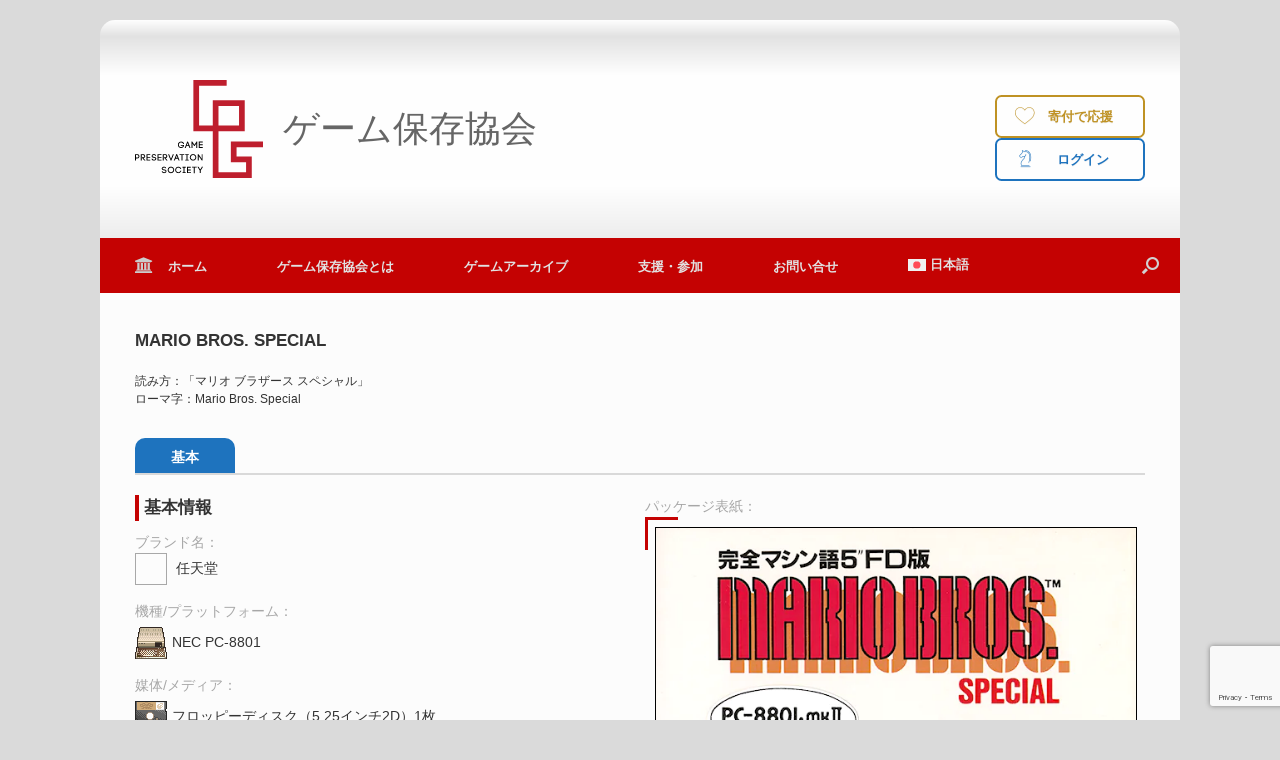

--- FILE ---
content_type: text/html; charset=UTF-8
request_url: https://www.gamepres.org/catalog/?id=8811000536008
body_size: 22615
content:
<title>ゲーム保存協会 | MARIO BROS. SPECIAL</title><!-- GPS CATALOG SEO --><link rel="canonical" href="https://www.gamepres.org/catalog/?id=8811000536008"><meta property="og:locale" content="ja_JP"><meta property="og:type" content="article" /><meta property="og:site_name" content="ゲーム保存協会"><meta property="og:url" content="https://www.gamepres.org/catalog/?id=8811000536008" ><meta property="og:title" content="ゲーム保存協会 | MARIO BROS. SPECIAL（任天堂）" /><meta property="og:description" content="機種：NEC PC-8801版（フロッピーディスク）ゲームカタログより" /><meta name="twitter:card" content="summary" /><meta name="twitter:site" content="@gamepres" /><meta name="twitter:title" content="MARIO BROS. SPECIAL（任天堂）" /><meta name="twitter:description" content="機種：NEC PC-8801版（フロッピーディスク）ゲームカタログより" /><meta property="fb:app_id" content="219830765092308" /><meta property="article:publisher" content="https://www.facebook.com/gamepres/"><meta name="twitter:image" content="https://www.gamepres.org/wp/wp-content/uploads/cover-main_96dpi/cf_raw20190819-0002_tc.webp" ><meta property="og:image" content="https://www.gamepres.org/wp/wp-content/uploads/cover-main_96dpi/cf_raw20190819-0002_tc.webp" ><meta property="og:image:type" content="image/webp" /><meta property="og:image:alt" content="Package Cover" /><!-- / GPS CATALOG SEO --><!-- GPS GOOGLE --><script async="" src="https://www.googletagmanager.com/gtag/js?id=G-43Y7QMYRZR"></script><script>
	window.dataLayer = window.dataLayer || [];
	function gtag(){dataLayer.push(arguments);}
	gtag("js", new Date());
	gtag("config", "G-43Y7QMYRZR");
</script><!-- / GPS GOOGLE --><!DOCTYPE html>
<html lang="ja">
<head>
	<meta charset="UTF-8" />
	<meta http-equiv="X-UA-Compatible" content="IE=10" />
	<link rel="profile" href="http://gmpg.org/xfn/11" />
	<link rel="pingback" href="https://www.gamepres.org/wp/xmlrpc.php" />
	<title>ゲームDB・詳細（ライブ） &#8211; ゲーム保存協会</title>
<meta name='robots' content='max-image-preview:large' />
<link rel="alternate" hreflang="ja" href="https://www.gamepres.org/catalog/?id=8811000536008" />
<link rel="alternate" hreflang="en" href="https://www.gamepres.org/en/catalog/?id=8811000536008" />
<link rel="alternate" hreflang="x-default" href="https://www.gamepres.org/catalog/?id=8811000536008" />
<meta name="dlm-version" content="5.1.7"><link rel='dns-prefetch' href='//static.addtoany.com' />
<link rel="alternate" type="application/rss+xml" title="ゲーム保存協会 &raquo; フィード" href="https://www.gamepres.org/feed/" />
<link rel="alternate" type="application/rss+xml" title="ゲーム保存協会 &raquo; コメントフィード" href="https://www.gamepres.org/comments/feed/" />
<link rel="alternate" title="oEmbed (JSON)" type="application/json+oembed" href="https://www.gamepres.org/wp-json/oembed/1.0/embed?url=https%3A%2F%2Fwww.gamepres.org%2Fcatalog%2F" />
<link rel="alternate" title="oEmbed (XML)" type="text/xml+oembed" href="https://www.gamepres.org/wp-json/oembed/1.0/embed?url=https%3A%2F%2Fwww.gamepres.org%2Fcatalog%2F&#038;format=xml" />
<style id='wp-img-auto-sizes-contain-inline-css' type='text/css'>
img:is([sizes=auto i],[sizes^="auto," i]){contain-intrinsic-size:3000px 1500px}
/*# sourceURL=wp-img-auto-sizes-contain-inline-css */
</style>
<style id='wp-emoji-styles-inline-css' type='text/css'>

	img.wp-smiley, img.emoji {
		display: inline !important;
		border: none !important;
		box-shadow: none !important;
		height: 1em !important;
		width: 1em !important;
		margin: 0 0.07em !important;
		vertical-align: -0.1em !important;
		background: none !important;
		padding: 0 !important;
	}
/*# sourceURL=wp-emoji-styles-inline-css */
</style>
<link rel='stylesheet' id='wp-block-library-css' href='https://www.gamepres.org/wp/wp-includes/css/dist/block-library/style.min.css?ver=6.9' type='text/css' media='all' />
<style id='global-styles-inline-css' type='text/css'>
:root{--wp--preset--aspect-ratio--square: 1;--wp--preset--aspect-ratio--4-3: 4/3;--wp--preset--aspect-ratio--3-4: 3/4;--wp--preset--aspect-ratio--3-2: 3/2;--wp--preset--aspect-ratio--2-3: 2/3;--wp--preset--aspect-ratio--16-9: 16/9;--wp--preset--aspect-ratio--9-16: 9/16;--wp--preset--color--black: #000000;--wp--preset--color--cyan-bluish-gray: #abb8c3;--wp--preset--color--white: #ffffff;--wp--preset--color--pale-pink: #f78da7;--wp--preset--color--vivid-red: #cf2e2e;--wp--preset--color--luminous-vivid-orange: #ff6900;--wp--preset--color--luminous-vivid-amber: #fcb900;--wp--preset--color--light-green-cyan: #7bdcb5;--wp--preset--color--vivid-green-cyan: #00d084;--wp--preset--color--pale-cyan-blue: #8ed1fc;--wp--preset--color--vivid-cyan-blue: #0693e3;--wp--preset--color--vivid-purple: #9b51e0;--wp--preset--gradient--vivid-cyan-blue-to-vivid-purple: linear-gradient(135deg,rgb(6,147,227) 0%,rgb(155,81,224) 100%);--wp--preset--gradient--light-green-cyan-to-vivid-green-cyan: linear-gradient(135deg,rgb(122,220,180) 0%,rgb(0,208,130) 100%);--wp--preset--gradient--luminous-vivid-amber-to-luminous-vivid-orange: linear-gradient(135deg,rgb(252,185,0) 0%,rgb(255,105,0) 100%);--wp--preset--gradient--luminous-vivid-orange-to-vivid-red: linear-gradient(135deg,rgb(255,105,0) 0%,rgb(207,46,46) 100%);--wp--preset--gradient--very-light-gray-to-cyan-bluish-gray: linear-gradient(135deg,rgb(238,238,238) 0%,rgb(169,184,195) 100%);--wp--preset--gradient--cool-to-warm-spectrum: linear-gradient(135deg,rgb(74,234,220) 0%,rgb(151,120,209) 20%,rgb(207,42,186) 40%,rgb(238,44,130) 60%,rgb(251,105,98) 80%,rgb(254,248,76) 100%);--wp--preset--gradient--blush-light-purple: linear-gradient(135deg,rgb(255,206,236) 0%,rgb(152,150,240) 100%);--wp--preset--gradient--blush-bordeaux: linear-gradient(135deg,rgb(254,205,165) 0%,rgb(254,45,45) 50%,rgb(107,0,62) 100%);--wp--preset--gradient--luminous-dusk: linear-gradient(135deg,rgb(255,203,112) 0%,rgb(199,81,192) 50%,rgb(65,88,208) 100%);--wp--preset--gradient--pale-ocean: linear-gradient(135deg,rgb(255,245,203) 0%,rgb(182,227,212) 50%,rgb(51,167,181) 100%);--wp--preset--gradient--electric-grass: linear-gradient(135deg,rgb(202,248,128) 0%,rgb(113,206,126) 100%);--wp--preset--gradient--midnight: linear-gradient(135deg,rgb(2,3,129) 0%,rgb(40,116,252) 100%);--wp--preset--font-size--small: 13px;--wp--preset--font-size--medium: 20px;--wp--preset--font-size--large: 36px;--wp--preset--font-size--x-large: 42px;--wp--preset--spacing--20: 0.44rem;--wp--preset--spacing--30: 0.67rem;--wp--preset--spacing--40: 1rem;--wp--preset--spacing--50: 1.5rem;--wp--preset--spacing--60: 2.25rem;--wp--preset--spacing--70: 3.38rem;--wp--preset--spacing--80: 5.06rem;--wp--preset--shadow--natural: 6px 6px 9px rgba(0, 0, 0, 0.2);--wp--preset--shadow--deep: 12px 12px 50px rgba(0, 0, 0, 0.4);--wp--preset--shadow--sharp: 6px 6px 0px rgba(0, 0, 0, 0.2);--wp--preset--shadow--outlined: 6px 6px 0px -3px rgb(255, 255, 255), 6px 6px rgb(0, 0, 0);--wp--preset--shadow--crisp: 6px 6px 0px rgb(0, 0, 0);}:where(.is-layout-flex){gap: 0.5em;}:where(.is-layout-grid){gap: 0.5em;}body .is-layout-flex{display: flex;}.is-layout-flex{flex-wrap: wrap;align-items: center;}.is-layout-flex > :is(*, div){margin: 0;}body .is-layout-grid{display: grid;}.is-layout-grid > :is(*, div){margin: 0;}:where(.wp-block-columns.is-layout-flex){gap: 2em;}:where(.wp-block-columns.is-layout-grid){gap: 2em;}:where(.wp-block-post-template.is-layout-flex){gap: 1.25em;}:where(.wp-block-post-template.is-layout-grid){gap: 1.25em;}.has-black-color{color: var(--wp--preset--color--black) !important;}.has-cyan-bluish-gray-color{color: var(--wp--preset--color--cyan-bluish-gray) !important;}.has-white-color{color: var(--wp--preset--color--white) !important;}.has-pale-pink-color{color: var(--wp--preset--color--pale-pink) !important;}.has-vivid-red-color{color: var(--wp--preset--color--vivid-red) !important;}.has-luminous-vivid-orange-color{color: var(--wp--preset--color--luminous-vivid-orange) !important;}.has-luminous-vivid-amber-color{color: var(--wp--preset--color--luminous-vivid-amber) !important;}.has-light-green-cyan-color{color: var(--wp--preset--color--light-green-cyan) !important;}.has-vivid-green-cyan-color{color: var(--wp--preset--color--vivid-green-cyan) !important;}.has-pale-cyan-blue-color{color: var(--wp--preset--color--pale-cyan-blue) !important;}.has-vivid-cyan-blue-color{color: var(--wp--preset--color--vivid-cyan-blue) !important;}.has-vivid-purple-color{color: var(--wp--preset--color--vivid-purple) !important;}.has-black-background-color{background-color: var(--wp--preset--color--black) !important;}.has-cyan-bluish-gray-background-color{background-color: var(--wp--preset--color--cyan-bluish-gray) !important;}.has-white-background-color{background-color: var(--wp--preset--color--white) !important;}.has-pale-pink-background-color{background-color: var(--wp--preset--color--pale-pink) !important;}.has-vivid-red-background-color{background-color: var(--wp--preset--color--vivid-red) !important;}.has-luminous-vivid-orange-background-color{background-color: var(--wp--preset--color--luminous-vivid-orange) !important;}.has-luminous-vivid-amber-background-color{background-color: var(--wp--preset--color--luminous-vivid-amber) !important;}.has-light-green-cyan-background-color{background-color: var(--wp--preset--color--light-green-cyan) !important;}.has-vivid-green-cyan-background-color{background-color: var(--wp--preset--color--vivid-green-cyan) !important;}.has-pale-cyan-blue-background-color{background-color: var(--wp--preset--color--pale-cyan-blue) !important;}.has-vivid-cyan-blue-background-color{background-color: var(--wp--preset--color--vivid-cyan-blue) !important;}.has-vivid-purple-background-color{background-color: var(--wp--preset--color--vivid-purple) !important;}.has-black-border-color{border-color: var(--wp--preset--color--black) !important;}.has-cyan-bluish-gray-border-color{border-color: var(--wp--preset--color--cyan-bluish-gray) !important;}.has-white-border-color{border-color: var(--wp--preset--color--white) !important;}.has-pale-pink-border-color{border-color: var(--wp--preset--color--pale-pink) !important;}.has-vivid-red-border-color{border-color: var(--wp--preset--color--vivid-red) !important;}.has-luminous-vivid-orange-border-color{border-color: var(--wp--preset--color--luminous-vivid-orange) !important;}.has-luminous-vivid-amber-border-color{border-color: var(--wp--preset--color--luminous-vivid-amber) !important;}.has-light-green-cyan-border-color{border-color: var(--wp--preset--color--light-green-cyan) !important;}.has-vivid-green-cyan-border-color{border-color: var(--wp--preset--color--vivid-green-cyan) !important;}.has-pale-cyan-blue-border-color{border-color: var(--wp--preset--color--pale-cyan-blue) !important;}.has-vivid-cyan-blue-border-color{border-color: var(--wp--preset--color--vivid-cyan-blue) !important;}.has-vivid-purple-border-color{border-color: var(--wp--preset--color--vivid-purple) !important;}.has-vivid-cyan-blue-to-vivid-purple-gradient-background{background: var(--wp--preset--gradient--vivid-cyan-blue-to-vivid-purple) !important;}.has-light-green-cyan-to-vivid-green-cyan-gradient-background{background: var(--wp--preset--gradient--light-green-cyan-to-vivid-green-cyan) !important;}.has-luminous-vivid-amber-to-luminous-vivid-orange-gradient-background{background: var(--wp--preset--gradient--luminous-vivid-amber-to-luminous-vivid-orange) !important;}.has-luminous-vivid-orange-to-vivid-red-gradient-background{background: var(--wp--preset--gradient--luminous-vivid-orange-to-vivid-red) !important;}.has-very-light-gray-to-cyan-bluish-gray-gradient-background{background: var(--wp--preset--gradient--very-light-gray-to-cyan-bluish-gray) !important;}.has-cool-to-warm-spectrum-gradient-background{background: var(--wp--preset--gradient--cool-to-warm-spectrum) !important;}.has-blush-light-purple-gradient-background{background: var(--wp--preset--gradient--blush-light-purple) !important;}.has-blush-bordeaux-gradient-background{background: var(--wp--preset--gradient--blush-bordeaux) !important;}.has-luminous-dusk-gradient-background{background: var(--wp--preset--gradient--luminous-dusk) !important;}.has-pale-ocean-gradient-background{background: var(--wp--preset--gradient--pale-ocean) !important;}.has-electric-grass-gradient-background{background: var(--wp--preset--gradient--electric-grass) !important;}.has-midnight-gradient-background{background: var(--wp--preset--gradient--midnight) !important;}.has-small-font-size{font-size: var(--wp--preset--font-size--small) !important;}.has-medium-font-size{font-size: var(--wp--preset--font-size--medium) !important;}.has-large-font-size{font-size: var(--wp--preset--font-size--large) !important;}.has-x-large-font-size{font-size: var(--wp--preset--font-size--x-large) !important;}
/*# sourceURL=global-styles-inline-css */
</style>

<style id='classic-theme-styles-inline-css' type='text/css'>
/*! This file is auto-generated */
.wp-block-button__link{color:#fff;background-color:#32373c;border-radius:9999px;box-shadow:none;text-decoration:none;padding:calc(.667em + 2px) calc(1.333em + 2px);font-size:1.125em}.wp-block-file__button{background:#32373c;color:#fff;text-decoration:none}
/*# sourceURL=/wp-includes/css/classic-themes.min.css */
</style>
<link rel='stylesheet' id='contact-form-7-css' href='https://www.gamepres.org/wp/wp-content/plugins/contact-form-7/includes/css/styles.css?ver=6.1.4' type='text/css' media='all' />
<link rel='stylesheet' id='widgetopts-styles-css' href='https://www.gamepres.org/wp/wp-content/plugins/extended-widget-options/assets/css/widget-options.css?ver=5.2.4' type='text/css' media='all' />
<link rel='stylesheet' id='css-animate-css' href='https://www.gamepres.org/wp/wp-content/plugins/extended-widget-options/assets/css/animate.min.css?ver=5.2.4' type='text/css' media='all' />
<link rel='stylesheet' id='foobox-min-css' href='https://www.gamepres.org/wp/wp-content/plugins/foobox-image-lightbox-premium/pro/css/foobox.min.css?ver=2.7.35' type='text/css' media='all' />
<link rel='stylesheet' id='sr7css-css' href='//www.gamepres.org/wp/wp-content/plugins/revslider/public/css/sr7.css?ver=6.7.40' type='text/css' media='all' />
<link rel='stylesheet' id='sow-button-base-css' href='https://www.gamepres.org/wp/wp-content/plugins/so-widgets-bundle/widgets/button/css/style.css?ver=1.70.4' type='text/css' media='all' />
<link rel='stylesheet' id='sow-button-wire-5f130fc83aa8-css' href='https://www.gamepres.org/wp/wp-content/uploads/siteorigin-widgets/sow-button-wire-5f130fc83aa8.css?ver=6.9' type='text/css' media='all' />
<link rel='stylesheet' id='sow-button-wire-7f2ac9f9aed2-css' href='https://www.gamepres.org/wp/wp-content/uploads/siteorigin-widgets/sow-button-wire-7f2ac9f9aed2.css?ver=6.9' type='text/css' media='all' />
<link rel='stylesheet' id='wpcf7-redirect-script-frontend-css' href='https://www.gamepres.org/wp/wp-content/plugins/wpcf7-redirect/build/assets/frontend-script.css?ver=2c532d7e2be36f6af233' type='text/css' media='all' />
<link rel='stylesheet' id='wpml-menu-item-0-css' href='https://www.gamepres.org/wp/wp-content/plugins/sitepress-multilingual-cms/templates/language-switchers/menu-item/style.min.css?ver=1' type='text/css' media='all' />
<link rel='stylesheet' id='vantage-style-css' href='https://www.gamepres.org/wp/wp-content/themes/vantage/style.css?ver=1.20.32' type='text/css' media='all' />
<link rel='stylesheet' id='font-awesome-css' href='https://www.gamepres.org/wp/wp-content/themes/vantage/fontawesome/css/font-awesome.css?ver=4.6.2' type='text/css' media='all' />
<link rel='stylesheet' id='siteorigin-mobilenav-css' href='https://www.gamepres.org/wp/wp-content/themes/vantage/inc/mobilenav/css/mobilenav.css?ver=1.20.32' type='text/css' media='all' />
<link rel='stylesheet' id='newsletter-css' href='https://www.gamepres.org/wp/wp-content/plugins/newsletter/style.css?ver=9.1.1' type='text/css' media='all' />
<link rel='stylesheet' id='wp-pagenavi-css' href='https://www.gamepres.org/wp/wp-content/plugins/wp-pagenavi/pagenavi-css.css?ver=2.70' type='text/css' media='all' />
<link rel='stylesheet' id='tablepress-default-css' href='https://www.gamepres.org/wp/wp-content/tablepress-combined.min.css?ver=162' type='text/css' media='all' />
<link rel='stylesheet' id='addtoany-css' href='https://www.gamepres.org/wp/wp-content/plugins/add-to-any/addtoany.min.css?ver=1.16' type='text/css' media='all' />
<link rel='stylesheet' id='cf7cf-style-css' href='https://www.gamepres.org/wp/wp-content/plugins/contact-form-7-conditional-fields-pro/style.css?ver=2.6.7' type='text/css' media='all' />
<link rel='stylesheet' id='jvcf7p_client_css-css' href='https://www.gamepres.org/wp/wp-content/plugins/jquery-validation-for-contact-form-7-pro/includes/assets/css/jvcf7p_client.css?ver=5.4.2' type='text/css' media='all' />
<link rel='stylesheet' id='foobox-fotomoto-css' href='https://www.gamepres.org/wp/wp-content/plugins/foobox-image-lightbox-premium/pro/css/foobox-fotomoto.css?ver=6.9' type='text/css' media='all' />
<link rel='stylesheet' id='um_modal-css' href='https://www.gamepres.org/wp/wp-content/plugins/ultimate-member/assets/css/um-modal.min.css?ver=2.11.1' type='text/css' media='all' />
<link rel='stylesheet' id='um_ui-css' href='https://www.gamepres.org/wp/wp-content/plugins/ultimate-member/assets/libs/jquery-ui/jquery-ui.min.css?ver=1.13.2' type='text/css' media='all' />
<link rel='stylesheet' id='um_tipsy-css' href='https://www.gamepres.org/wp/wp-content/plugins/ultimate-member/assets/libs/tipsy/tipsy.min.css?ver=1.0.0a' type='text/css' media='all' />
<link rel='stylesheet' id='um_raty-css' href='https://www.gamepres.org/wp/wp-content/plugins/ultimate-member/assets/libs/raty/um-raty.min.css?ver=2.6.0' type='text/css' media='all' />
<link rel='stylesheet' id='select2-css' href='https://www.gamepres.org/wp/wp-content/plugins/ultimate-member/assets/libs/select2/select2.min.css?ver=4.0.13' type='text/css' media='all' />
<link rel='stylesheet' id='um_fileupload-css' href='https://www.gamepres.org/wp/wp-content/plugins/ultimate-member/assets/css/um-fileupload.min.css?ver=2.11.1' type='text/css' media='all' />
<link rel='stylesheet' id='um_confirm-css' href='https://www.gamepres.org/wp/wp-content/plugins/ultimate-member/assets/libs/um-confirm/um-confirm.min.css?ver=1.0' type='text/css' media='all' />
<link rel='stylesheet' id='um_datetime-css' href='https://www.gamepres.org/wp/wp-content/plugins/ultimate-member/assets/libs/pickadate/default.min.css?ver=3.6.2' type='text/css' media='all' />
<link rel='stylesheet' id='um_datetime_date-css' href='https://www.gamepres.org/wp/wp-content/plugins/ultimate-member/assets/libs/pickadate/default.date.min.css?ver=3.6.2' type='text/css' media='all' />
<link rel='stylesheet' id='um_datetime_time-css' href='https://www.gamepres.org/wp/wp-content/plugins/ultimate-member/assets/libs/pickadate/default.time.min.css?ver=3.6.2' type='text/css' media='all' />
<link rel='stylesheet' id='um_fonticons_ii-css' href='https://www.gamepres.org/wp/wp-content/plugins/ultimate-member/assets/libs/legacy/fonticons/fonticons-ii.min.css?ver=2.11.1' type='text/css' media='all' />
<link rel='stylesheet' id='um_fonticons_fa-css' href='https://www.gamepres.org/wp/wp-content/plugins/ultimate-member/assets/libs/legacy/fonticons/fonticons-fa.min.css?ver=2.11.1' type='text/css' media='all' />
<link rel='stylesheet' id='um_fontawesome-css' href='https://www.gamepres.org/wp/wp-content/plugins/ultimate-member/assets/css/um-fontawesome.min.css?ver=6.5.2' type='text/css' media='all' />
<link rel='stylesheet' id='um_common-css' href='https://www.gamepres.org/wp/wp-content/plugins/ultimate-member/assets/css/common.min.css?ver=2.11.1' type='text/css' media='all' />
<link rel='stylesheet' id='um_responsive-css' href='https://www.gamepres.org/wp/wp-content/plugins/ultimate-member/assets/css/um-responsive.min.css?ver=2.11.1' type='text/css' media='all' />
<link rel='stylesheet' id='um_styles-css' href='https://www.gamepres.org/wp/wp-content/plugins/ultimate-member/assets/css/um-styles.min.css?ver=2.11.1' type='text/css' media='all' />
<link rel='stylesheet' id='um_crop-css' href='https://www.gamepres.org/wp/wp-content/plugins/ultimate-member/assets/libs/cropper/cropper.min.css?ver=1.6.1' type='text/css' media='all' />
<link rel='stylesheet' id='um_profile-css' href='https://www.gamepres.org/wp/wp-content/plugins/ultimate-member/assets/css/um-profile.min.css?ver=2.11.1' type='text/css' media='all' />
<link rel='stylesheet' id='um_account-css' href='https://www.gamepres.org/wp/wp-content/plugins/ultimate-member/assets/css/um-account.min.css?ver=2.11.1' type='text/css' media='all' />
<link rel='stylesheet' id='um_misc-css' href='https://www.gamepres.org/wp/wp-content/plugins/ultimate-member/assets/css/um-misc.min.css?ver=2.11.1' type='text/css' media='all' />
<link rel='stylesheet' id='um_default_css-css' href='https://www.gamepres.org/wp/wp-content/plugins/ultimate-member/assets/css/um-old-default.min.css?ver=2.11.1' type='text/css' media='all' />
<link rel='stylesheet' id='um_old_css-css' href='https://www.gamepres.org/wp/wp-content/plugins/ultimate-member/../../uploads/ultimatemember/um_old_settings.css?ver=2.0.0' type='text/css' media='all' />
<!--n2css--><!--n2js--><script type="text/javascript" id="addtoany-core-js-before">
/* <![CDATA[ */
window.a2a_config=window.a2a_config||{};a2a_config.callbacks=[];a2a_config.overlays=[];a2a_config.templates={};a2a_localize = {
	Share: "共有",
	Save: "ブックマーク",
	Subscribe: "購読",
	Email: "メール",
	Bookmark: "ブックマーク",
	ShowAll: "すべて表示する",
	ShowLess: "小さく表示する",
	FindServices: "サービスを探す",
	FindAnyServiceToAddTo: "追加するサービスを今すぐ探す",
	PoweredBy: "Powered by",
	ShareViaEmail: "メールでシェアする",
	SubscribeViaEmail: "メールで購読する",
	BookmarkInYourBrowser: "ブラウザにブックマーク",
	BookmarkInstructions: "このページをブックマークするには、 Ctrl+D または \u2318+D を押下。",
	AddToYourFavorites: "お気に入りに追加",
	SendFromWebOrProgram: "任意のメールアドレスまたはメールプログラムから送信",
	EmailProgram: "メールプログラム",
	More: "詳細&#8230;",
	ThanksForSharing: "共有ありがとうございます !",
	ThanksForFollowing: "フォローありがとうございます !"
};

a2a_config.callbacks.push({ready:function(){document.querySelectorAll(".a2a_s_undefined").forEach(function(emptyIcon){emptyIcon.parentElement.style.display="none";})}});

//# sourceURL=addtoany-core-js-before
/* ]]> */
</script>
<script type="text/javascript" defer src="https://static.addtoany.com/menu/page.js" id="addtoany-core-js"></script>
<script type="text/javascript" src="https://www.gamepres.org/wp/wp-includes/js/jquery/jquery.min.js?ver=3.7.1" id="jquery-core-js"></script>
<script type="text/javascript" src="https://www.gamepres.org/wp/wp-includes/js/jquery/jquery-migrate.min.js?ver=3.4.1" id="jquery-migrate-js"></script>
<script type="text/javascript" defer src="https://www.gamepres.org/wp/wp-content/plugins/add-to-any/addtoany.min.js?ver=1.1" id="addtoany-jquery-js"></script>
<script type="text/javascript" src="//www.gamepres.org/wp/wp-content/plugins/revslider/public/js/libs/tptools.js?ver=6.7.40" id="tp-tools-js" async="async" data-wp-strategy="async"></script>
<script type="text/javascript" src="//www.gamepres.org/wp/wp-content/plugins/revslider/public/js/sr7.js?ver=6.7.40" id="sr7-js" async="async" data-wp-strategy="async"></script>
<script type="text/javascript" id="siteorigin-mobilenav-js-extra">
/* <![CDATA[ */
var mobileNav = {"search":{"url":"https://www.gamepres.org","placeholder":"\u691c\u7d22"},"text":{"navigate":"\u30e1\u30cb\u30e5\u30fc","back":"\u623b\u308b","close":"\u9589\u3058\u308b"},"nextIconUrl":"https://www.gamepres.org/wp/wp-content/themes/vantage/inc/mobilenav/images/next.png","mobileMenuClose":"\u003Ci class=\"fa fa-times\"\u003E\u003C/i\u003E"};
//# sourceURL=siteorigin-mobilenav-js-extra
/* ]]> */
</script>
<script type="text/javascript" src="https://www.gamepres.org/wp/wp-content/themes/vantage/inc/mobilenav/js/mobilenav.min.js?ver=1.20.32" id="siteorigin-mobilenav-js"></script>
<script type="text/javascript" id="foobox-min-js-before">
/* <![CDATA[ */
/* Run FooBox (v2.7.35) */
var FOOBOX = window.FOOBOX = {
	ready: true,
	disableOthers: false,
	customOptions: {  },
	o: {style: "fbx-metro", theme: "fbx-dark", wordpress: { enabled: true }, rel: 'foobox', pan: { enabled: true, showOverview: true, position: "fbx-top-right" }, deeplinking : { enabled: true, prefix: "foobox" }, loadDelay:500, fullscreen : { enabled: true, useAPI: true }, effect: 'fbx-effect-1', images: { noRightClick: true }, captions: { dataTitle: ["captionTitle","title"], dataDesc: ["captionDesc","description"] }, excludes:'.fbx-link,.nofoobox,.nolightbox,a[href*="pinterest.com/pin/create/button/"]', affiliate : { enabled: false }, slideshow: { enabled:true}, social: {"enabled":false}, preload:true, modalClass: "fbx-arrows-10 fbx-spinner-5"},
	selectors: [
		".gallery", ".wp-block-gallery", ".foobox, [target=\"foobox\"]", ".wp-caption", ".wp-block-image", "a:has(img[class*=wp-image-])"
	],
	pre: function( $ ){
		// Custom JavaScript (Pre)
		
	},
	post: function( $ ){
		// Custom JavaScript (Post)
		

				/* FooBox Fotomoto code */
				if (!FOOBOX.fotomoto){
					FOOBOX.fotomoto = {
						beforeLoad: function(e){
							e.fb.modal.find('.FotomotoToolbarClass').remove();
						},
						afterLoad: function(e){
							var item = e.fb.item,
								container = e.fb.modal.find('.fbx-item-current');
							if (window.FOOBOX_FOTOMOTO){
								FOOBOX_FOTOMOTO.show(item, container);
							}
						},
						init: function(){
							jQuery('.fbx-instance').off('foobox.beforeLoad', FOOBOX.fotomoto.beforeLoad)
								.on('foobox.beforeLoad', FOOBOX.fotomoto.beforeLoad);

							jQuery('.fbx-instance').off('foobox.afterLoad', FOOBOX.fotomoto.afterLoad)
								.on('foobox.afterLoad', FOOBOX.fotomoto.afterLoad);
						}
					}
				}
				FOOBOX.fotomoto.init();
			
		// Custom Captions Code
		
	},
	custom: function( $ ){
		// Custom Extra JS
		
	}
};
//# sourceURL=foobox-min-js-before
/* ]]> */
</script>
<script type="text/javascript" src="https://www.gamepres.org/wp/wp-content/plugins/foobox-image-lightbox-premium/pro/js/foobox.min.js?ver=2.7.35" id="foobox-min-js"></script>
<script type="text/javascript" src="https://www.gamepres.org/wp/wp-content/plugins/foobox-image-lightbox-premium/pro/js/foobox-fotomoto.js?ver=6.9" id="foobox-fotomoto-js"></script>
<script type="text/javascript" src="https://www.gamepres.org/wp/wp-content/plugins/ultimate-member/assets/js/um-gdpr.min.js?ver=2.11.1" id="um-gdpr-js"></script>
<link rel="https://api.w.org/" href="https://www.gamepres.org/wp-json/" /><link rel="alternate" title="JSON" type="application/json" href="https://www.gamepres.org/wp-json/wp/v2/pages/10048" /><link rel="EditURI" type="application/rsd+xml" title="RSD" href="https://www.gamepres.org/wp/xmlrpc.php?rsd" />
<meta name="generator" content="WordPress 6.9" />
<link rel="canonical" href="https://www.gamepres.org/catalog/" />
<link rel='shortlink' href='https://www.gamepres.org/?p=10048' />
<meta name="generator" content="WPML ver:4.8.6 stt:1,28;" />
<meta name="viewport" content="width=device-width, initial-scale=1" /><meta name="generator" content="speculation-rules 1.6.0">
			<style type="text/css">
				.so-mobilenav-mobile + * { display: none; }
				@media screen and (max-width: 480px) { .so-mobilenav-mobile + * { display: block; } .so-mobilenav-standard + * { display: none; } .site-navigation #search-icon { display: none; } .has-menu-search .main-navigation ul { margin-right: 0 !important; }
				
								}
			</style>
		<!-- HFCM by 99 Robots - Snippet # 8: (CATALOG-R01) gacn_info (JA) -->
<style type="text/css">
	/*v2022-11-07r1*/
	
	/* GACN information */

	.tab_item {
  	width: 100px;
  	height: 35px;
  	border-top-left-radius: 10px;
  	border-top-right-radius: 10px;
  	background-color: #d9d9d9;
  	font-size: 100%;
  	text-align: center;
  	color: #565656;
  	display: block;
  	float: left;
  	font-weight: normal;
  	transition: all 0.2s ease;
  	line-height: 38px;
	}

	.tab_item:hover {
  	opacity: 0.75;
	}

	.tabs{
  	margin-top:10px;
	}

	/* GACN hide all radio buttons */

	input[name="tab_item"] {
  	display: none;
	}

	/* GACN change all selected tabs */

	.tabs input:checked + .tab_item {
  	background-color: #1e73be;
  	color: #fff;
  	font-weight: bold;
	}

	/* GACN style for tab switcher */

	.tab_content {
  	display: none;
  	clear: both;
  	overflow: hidden;
  	border-top: 2px solid #d9d9d9;
  	padding-top: 20px;
	}

	/* GACN show only selected tabs */

	#basicinfo:checked ~ #basicinfo_content, #detailinfo:checked ~ #detailinfo_content, #collection:checked ~ #collection_content {
  	display: block;
	}

	.gacn_top {
  	text-align: left;
  	clear: left;
  	margin-bottom: 30px;
  	display:block;
	}

	.gacn_top #game_title {
  	font-weight: bolder;
  	font-size: larger;
	}

	.gacn_top #game_title_kana {
  	font-size: smaller;
	}

	.gacn_right {
  	clear: right;
  	float: right;
  	text-align: center;
  	width: 500px;
	}

	/* appears between div.gacn_img in case of rated image */
	div#non_available {
    display: flex;
    height: 350px;
    vertical-align: middle;
    align-items: center;
    justify-content: center;
	}

	.gacn_left {
  	max-width: 490px;
  	margin-right: 10px;
	}

	.gacn_left em {
  	font-style: normal;
  	font-weight: bold;
	}

	.gacn_left section {
  	margin-bottom: 25px;
	}

	.gacn_left section p {
  	margin: 0.25em 0;
	}

	.gacn_right .gacn_img {
  	vertical-align: middle;
  	position: relative;
  	width: 100%;
  	padding: 10px;
  	box-sizing: border-box;
	}

	.gacn_img:before {
  	content: '';
  	border-left: 3px solid #c40202;
  	border-top: 3px solid #c40202;
  	position: absolute;
  	display: inline-block;
  	width: 30px;
  	height: 30px;
  	left: 0%;
  	top: 0%;
	}

	.gacn_img:after {
  	display: inline-flex;
  	content: '';
  	position: absolute;
  	border-bottom: 3px solid #c40202;
  	border-right: 3px solid #c40202;
  	right: 0;
  	bottom: 0;
  	width: 30px;
  	height: 30px;
	}

	.gacn_img img {
    background:transparent;
    padding:0px;
    border:1px solid #000000;
	}

	.gacn_logo img {
  	height: 32px !important;
  	width: 32px !important;
  	margin-right: 5px;
	}

	.label {
  	text-align: left;
  	color:#a7a7a7;
	}

	.heading_label{
  	font-weight: bolder;
  	font-size:larger;
  	border-left: 4px solid #c40202;
  	padding-left: 5px;
  	margin-bottom:10px;
	}

	#brand {
  	align-items: center;
  	margin-bottom:2px;
  	margin-bottom:15px;
	}

	#brand img {
		margin-right: 5px;
  	vertical-align: middle;
	}

	#gacn_pf {
  	position:relative;
  	align-items: center;
  	margin-bottom:15px;
	}

	#gacn_pf .result_data {
  	margin-top: 5px;
	}

	#gacn_pf img{
  	margin-right:5px;
		vertical-align:middle;
	}

	#gacn_media {
  	position:relative;
  	align-items: center;
  	margin-bottom:15px;
	}

	#gacn_media .result_data {
    margin-top: 5px;
	}

	#gacn_media img {
  	margin-right:5px;
		vertical-align:middle;
	}

	.gmzt {
  	font-size: 100%;
  	text-align: left;
	}

	.gmkt {
  	font-size: 50%;
  	text-align: center;
  	margin-top: -5px;
	}

	#gmht {
  	font-size: 120%;
	}

	#gmgt {
  	text-align: left;
	}

	.gmct {
  	width: 100%;
  	font-size: 100%;
  	text-align: right;
  	float: right;
  	clear: none;
  	margin: 0px;
  	margin-top: 2px;
	}

	
	.gacn_left .gacn_pf img {
 	 margin-left: 6px;
  	width: 32px;
  	height: 32px;
  	vertical-align:middle;
	}

	.gacn_left .gacn_media img {
  	margin-left: 6px;
  	width: 32px;
  	height: 32px;
  	vertical-align:middle;
	}

	.description {
  	width: 390px;
	}

	.game_romaji {
  	font-size: 100%;
	}

	.game_unicode {
  	font-size: 50%;
	}

	#jancode_wrapper {
  	display: block;
  	float: right;
  	clear: both;
  	margin-top: 6px;
	}

	#jancode_wrapper .label {
  	float:left;
	}

	#jancode {
  	clear:both;
  	max-height: 73px;
  	max-width: 212px;
  	border-width: 1px;
  	border-style: solid;
  	padding: 10px;
  	padding-bottom: 1px;
	}

	#number {
  	margin: 0px;
  	margin-top: 40px;
  	text-align: center;
  	letter-spacing: 5px;
	}

	#code {
  	padding-left: 0px;
  	margin-left: 0px;
  	float: left;
  	margin-top: 5px;
	}

	.data {
  	float: left;
  	width: 100%;
  	padding-top: 3px;
	}

	#jan_number {
  	width: 100%;
  	margin: 0px 0px 0px 0px;
  	text-align: center;
  	letter-spacing: -0.5px;
	}

	#jan_image {
  	display: block;
  	margin-left: auto;
  	margin-right: auto;
	}

	#plus {
  	margin-left: 4px;
	}


	#company {
  	text-align:left;
	}

	#omnibus {
  	float: right;
  	height: 1.5em;
	}

	#version {
  	float: left;
  	height: 1.5em;
	}
	
	section#package_info {
  	display:none;
	}

	section#buttons button {
  	background: #c40202;
  	color: #ffffff;
  	text-align: center;
  	display: block;
  	float:left;
  	padding: 9px;
  	border: 0px;
  	margin-right: 5px;
	}

	section#buttons button:hover {
    background: #d13e3e;
	}

	button#copy_url:before {
  	content: "";
  	display: inline-block;
  	width: 15px;
  	height: 15px;
  	background: url(https://www.gamepres.org/wp/wp-includes/images/copy.svg) no-repeat;
  	background-size: contain;
  	vertical-align: middle;
  	margin-right: 4px;
	}

	button#rdf:before {
  	content: "";
  	display: inline-block;
  	width: 15px;
  	height: 15px;
  	background: url(https://www.gamepres.org/wp/wp-includes/images/export-3.svg) no-repeat;
  	background-size: contain;
  	vertical-align: middle;
  	margin-right: 4px;
	}

	button#share_twitter:before {
		content: "";
  	display: inline-block;
  	width: 15px;
  	height: 15px;
  	background: url(https://www.gamepres.org/wp/wp-includes/images/twitter.svg) no-repeat;
  	background-size: contain;
  	vertical-align: middle;
	}

	section#link {
  	clear: left;
	}

	img#bunkacho_logo {
    position: relative;
	}

	button#previous_page_button {
    box-sizing: border-box;
    font-size: 1em;
    padding: 1em 2em;
    background: transparent;
    border: 2px solid #999;
    color: #999 !important;
    -webkit-border-radius: 0em;
    -moz-border-radius: 0em;
    border-radius: 0em;
    /* text-shadow: 0 1px 0 rgb(0 0 0 / 5%); */
    text-decoration: underline;
	}
	
	@media screen and (max-width: 768px) {
		.gacn_top,
		.gacn_top .game_title,
		.gacn_right,
		#gacn_pf,
		#gacn_media {
			width: 100% !important;
		}

		#gacn_media {
			clear: both !important;
		}
		.heading_label {
			clear: both !important;
		}
		.gacn_right {
			margin-bottom: 10px !important;
		}
		.gacn_left {
			clear: right !important;
		}
		section#previous_page {
			margin-left: auto;
			margin-right: auto;
			display: table;
		}
	}
	
</style>
<!-- /end HFCM by 99 Robots -->
<link rel="preconnect" href="https://fonts.googleapis.com">
<link rel="preconnect" href="https://fonts.gstatic.com/" crossorigin>
<meta name="generator" content="Powered by Slider Revolution 6.7.40 - responsive, Mobile-Friendly Slider Plugin for WordPress with comfortable drag and drop interface." />
		<style type="text/css" media="screen">
			#footer-widgets .widget { width: 100%; }
			#masthead-widgets .widget { width: 100%; }
		</style>
		<style type="text/css" id="vantage-footer-widgets">#footer-widgets aside { width : 100%; }</style> <style type="text/css" id="customizer-css">#masthead.site-header .hgroup .site-title, #masthead.masthead-logo-in-menu .logo > .site-title { font-size: 36px } #page-title, article.post .entry-header h1.entry-title, article.page .entry-header h1.entry-title { font-size: 24px } #page-title, article.post .entry-header h1.entry-title, article.page .entry-header h1.entry-title, .woocommerce #page-wrapper .product h1.entry-title { color: #333333 } .entry-content { font-size: 14px } #secondary .widget { font-size: 12px } .entry-content, .entry-summary, #comments .commentlist article .comment-meta a { color: #333333 } .entry-content h1 { font-size: 24px } .entry-content h2 { font-size: 22px } .main-navigation, .site-header .shopping-cart-dropdown { background-color: #c40202 } .main-navigation ul ul { background-color: #c40202 } #search-icon #search-icon-icon { background-color: #c40202 } #search-icon .searchform { background-color: #c40202 } .mobile-nav-frame ul { background-color: #c40202; border-color: #c40202 } a.button, button, html input[type="button"], input[type="reset"], input[type="submit"], .post-navigation a, #image-navigation a, article.post .more-link, article.page .more-link, .paging-navigation a, .woocommerce #page-wrapper .button, .woocommerce a.button, .woocommerce .checkout-button, .woocommerce input.button, #infinite-handle span button { text-shadow: none } a.button, button, html input[type="button"], input[type="reset"], input[type="submit"], .post-navigation a, #image-navigation a, article.post .more-link, article.page .more-link, .paging-navigation a, .woocommerce #page-wrapper .button, .woocommerce a.button, .woocommerce .checkout-button, .woocommerce input.button, .woocommerce #respond input#submit.alt, .woocommerce a.button.alt, .woocommerce button.button.alt, .woocommerce input.button.alt, #infinite-handle span { -webkit-box-shadow: none; -moz-box-shadow: none; box-shadow: none } #colophon, body.layout-full { background-color: #c40202 } #footer-widgets .widget a, #footer-widgets .widget a:visited { color: #fefefe } #colophon #theme-attribution a, #colophon #site-info a { color: #fefefe } </style><link rel="icon" href="https://www.gamepres.org/wp/wp-content/uploads/2019/04/favicon.ico" sizes="32x32" />
<link rel="icon" href="https://www.gamepres.org/wp/wp-content/uploads/2019/04/favicon.ico" sizes="192x192" />
<link rel="apple-touch-icon" href="https://www.gamepres.org/wp/wp-content/uploads/2019/04/favicon.ico" />
<meta name="msapplication-TileImage" content="https://www.gamepres.org/wp/wp-content/uploads/2019/04/favicon.ico" />
<script>
	window._tpt			??= {};
	window.SR7			??= {};
	_tpt.R				??= {};
	_tpt.R.fonts		??= {};
	_tpt.R.fonts.customFonts??= {};
	SR7.devMode			=  false;
	SR7.F 				??= {};
	SR7.G				??= {};
	SR7.LIB				??= {};
	SR7.E				??= {};
	SR7.E.gAddons		??= {};
	SR7.E.php 			??= {};
	SR7.E.nonce			= '13798d0768';
	SR7.E.ajaxurl		= 'https://www.gamepres.org/wp/wp-admin/admin-ajax.php';
	SR7.E.resturl		= 'https://www.gamepres.org/wp-json/';
	SR7.E.slug_path		= 'revslider/revslider.php';
	SR7.E.slug			= 'revslider';
	SR7.E.plugin_url	= 'https://www.gamepres.org/wp/wp-content/plugins/revslider/';
	SR7.E.wp_plugin_url = 'https://www.gamepres.org/wp/wp-content/plugins/';
	SR7.E.revision		= '6.7.40';
	SR7.E.fontBaseUrl	= '//fonts.googleapis.com/css2?family=';
	SR7.G.breakPoints 	= [1080,1080,778,480];
	SR7.G.fSUVW 		= false;
	SR7.E.modules 		= ['module','page','slide','layer','draw','animate','srtools','canvas','defaults','carousel','navigation','media','modifiers','migration'];
	SR7.E.libs 			= ['WEBGL'];
	SR7.E.css 			= ['csslp','cssbtns','cssfilters','cssnav','cssmedia'];
	SR7.E.resources		= {};
	SR7.E.ytnc			= false;
	SR7.E.wpml			??= {};
	SR7.E.wpml.lang		= 'ja';
	SR7.JSON			??= {};
/*! Slider Revolution 7.0 - Page Processor */
!function(){"use strict";window.SR7??={},window._tpt??={},SR7.version="Slider Revolution 6.7.16",_tpt.getMobileZoom=()=>_tpt.is_mobile?document.documentElement.clientWidth/window.innerWidth:1,_tpt.getWinDim=function(t){_tpt.screenHeightWithUrlBar??=window.innerHeight;let e=SR7.F?.modal?.visible&&SR7.M[SR7.F.module.getIdByAlias(SR7.F.modal.requested)];_tpt.scrollBar=window.innerWidth!==document.documentElement.clientWidth||e&&window.innerWidth!==e.c.module.clientWidth,_tpt.winW=_tpt.getMobileZoom()*window.innerWidth-(_tpt.scrollBar||"prepare"==t?_tpt.scrollBarW??_tpt.mesureScrollBar():0),_tpt.winH=_tpt.getMobileZoom()*window.innerHeight,_tpt.winWAll=document.documentElement.clientWidth},_tpt.getResponsiveLevel=function(t,e){return SR7.G.fSUVW?_tpt.closestGE(t,window.innerWidth):_tpt.closestGE(t,_tpt.winWAll)},_tpt.mesureScrollBar=function(){let t=document.createElement("div");return t.className="RSscrollbar-measure",t.style.width="100px",t.style.height="100px",t.style.overflow="scroll",t.style.position="absolute",t.style.top="-9999px",document.body.appendChild(t),_tpt.scrollBarW=t.offsetWidth-t.clientWidth,document.body.removeChild(t),_tpt.scrollBarW},_tpt.loadCSS=async function(t,e,s){return s?_tpt.R.fonts.required[e].status=1:(_tpt.R[e]??={},_tpt.R[e].status=1),new Promise(((i,n)=>{if(_tpt.isStylesheetLoaded(t))s?_tpt.R.fonts.required[e].status=2:_tpt.R[e].status=2,i();else{const o=document.createElement("link");o.rel="stylesheet";let l="text",r="css";o["type"]=l+"/"+r,o.href=t,o.onload=()=>{s?_tpt.R.fonts.required[e].status=2:_tpt.R[e].status=2,i()},o.onerror=()=>{s?_tpt.R.fonts.required[e].status=3:_tpt.R[e].status=3,n(new Error(`Failed to load CSS: ${t}`))},document.head.appendChild(o)}}))},_tpt.addContainer=function(t){const{tag:e="div",id:s,class:i,datas:n,textContent:o,iHTML:l}=t,r=document.createElement(e);if(s&&""!==s&&(r.id=s),i&&""!==i&&(r.className=i),n)for(const[t,e]of Object.entries(n))"style"==t?r.style.cssText=e:r.setAttribute(`data-${t}`,e);return o&&(r.textContent=o),l&&(r.innerHTML=l),r},_tpt.collector=function(){return{fragment:new DocumentFragment,add(t){var e=_tpt.addContainer(t);return this.fragment.appendChild(e),e},append(t){t.appendChild(this.fragment)}}},_tpt.isStylesheetLoaded=function(t){let e=t.split("?")[0];return Array.from(document.querySelectorAll('link[rel="stylesheet"], link[rel="preload"]')).some((t=>t.href.split("?")[0]===e))},_tpt.preloader={requests:new Map,preloaderTemplates:new Map,show:function(t,e){if(!e||!t)return;const{type:s,color:i}=e;if(s<0||"off"==s)return;const n=`preloader_${s}`;let o=this.preloaderTemplates.get(n);o||(o=this.build(s,i),this.preloaderTemplates.set(n,o)),this.requests.has(t)||this.requests.set(t,{count:0});const l=this.requests.get(t);clearTimeout(l.timer),l.count++,1===l.count&&(l.timer=setTimeout((()=>{l.preloaderClone=o.cloneNode(!0),l.anim&&l.anim.kill(),void 0!==_tpt.gsap?l.anim=_tpt.gsap.fromTo(l.preloaderClone,1,{opacity:0},{opacity:1}):l.preloaderClone.classList.add("sr7-fade-in"),t.appendChild(l.preloaderClone)}),150))},hide:function(t){if(!this.requests.has(t))return;const e=this.requests.get(t);e.count--,e.count<0&&(e.count=0),e.anim&&e.anim.kill(),0===e.count&&(clearTimeout(e.timer),e.preloaderClone&&(e.preloaderClone.classList.remove("sr7-fade-in"),e.anim=_tpt.gsap.to(e.preloaderClone,.3,{opacity:0,onComplete:function(){e.preloaderClone.remove()}})))},state:function(t){if(!this.requests.has(t))return!1;return this.requests.get(t).count>0},build:(t,e="#ffffff",s="")=>{if(t<0||"off"===t)return null;const i=parseInt(t);if(t="prlt"+i,isNaN(i))return null;if(_tpt.loadCSS(SR7.E.plugin_url+"public/css/preloaders/t"+i+".css","preloader_"+t),isNaN(i)||i<6){const n=`background-color:${e}`,o=1===i||2==i?n:"",l=3===i||4==i?n:"",r=_tpt.collector();["dot1","dot2","bounce1","bounce2","bounce3"].forEach((t=>r.add({tag:"div",class:t,datas:{style:l}})));const d=_tpt.addContainer({tag:"sr7-prl",class:`${t} ${s}`,datas:{style:o}});return r.append(d),d}{let n={};if(7===i){let t;e.startsWith("#")?(t=e.replace("#",""),t=`rgba(${parseInt(t.substring(0,2),16)}, ${parseInt(t.substring(2,4),16)}, ${parseInt(t.substring(4,6),16)}, `):e.startsWith("rgb")&&(t=e.slice(e.indexOf("(")+1,e.lastIndexOf(")")).split(",").map((t=>t.trim())),t=`rgba(${t[0]}, ${t[1]}, ${t[2]}, `),t&&(n.style=`border-top-color: ${t}0.65); border-bottom-color: ${t}0.15); border-left-color: ${t}0.65); border-right-color: ${t}0.15)`)}else 12===i&&(n.style=`background:${e}`);const o=[10,0,4,2,5,9,0,4,4,2][i-6],l=_tpt.collector(),r=l.add({tag:"div",class:"sr7-prl-inner",datas:n});Array.from({length:o}).forEach((()=>r.appendChild(l.add({tag:"span",datas:{style:`background:${e}`}}))));const d=_tpt.addContainer({tag:"sr7-prl",class:`${t} ${s}`});return l.append(d),d}}},SR7.preLoader={show:(t,e)=>{"off"!==(SR7.M[t]?.settings?.pLoader?.type??"off")&&_tpt.preloader.show(e||SR7.M[t].c.module,SR7.M[t]?.settings?.pLoader??{color:"#fff",type:10})},hide:(t,e)=>{"off"!==(SR7.M[t]?.settings?.pLoader?.type??"off")&&_tpt.preloader.hide(e||SR7.M[t].c.module)},state:(t,e)=>_tpt.preloader.state(e||SR7.M[t].c.module)},_tpt.prepareModuleHeight=function(t){window.SR7.M??={},window.SR7.M[t.id]??={},"ignore"==t.googleFont&&(SR7.E.ignoreGoogleFont=!0);let e=window.SR7.M[t.id];if(null==_tpt.scrollBarW&&_tpt.mesureScrollBar(),e.c??={},e.states??={},e.settings??={},e.settings.size??={},t.fixed&&(e.settings.fixed=!0),e.c.module=document.querySelector("sr7-module#"+t.id),e.c.adjuster=e.c.module.getElementsByTagName("sr7-adjuster")[0],e.c.content=e.c.module.getElementsByTagName("sr7-content")[0],"carousel"==t.type&&(e.c.carousel=e.c.content.getElementsByTagName("sr7-carousel")[0]),null==e.c.module||null==e.c.module)return;t.plType&&t.plColor&&(e.settings.pLoader={type:t.plType,color:t.plColor}),void 0===t.plType||"off"===t.plType||SR7.preLoader.state(t.id)&&SR7.preLoader.state(t.id,e.c.module)||SR7.preLoader.show(t.id,e.c.module),_tpt.winW||_tpt.getWinDim("prepare"),_tpt.getWinDim();let s=""+e.c.module.dataset?.modal;"modal"==s||"true"==s||"undefined"!==s&&"false"!==s||(e.settings.size.fullWidth=t.size.fullWidth,e.LEV??=_tpt.getResponsiveLevel(window.SR7.G.breakPoints,t.id),t.vpt=_tpt.fillArray(t.vpt,5),e.settings.vPort=t.vpt[e.LEV],void 0!==t.el&&"720"==t.el[4]&&t.gh[4]!==t.el[4]&&"960"==t.el[3]&&t.gh[3]!==t.el[3]&&"768"==t.el[2]&&t.gh[2]!==t.el[2]&&delete t.el,e.settings.size.height=null==t.el||null==t.el[e.LEV]||0==t.el[e.LEV]||"auto"==t.el[e.LEV]?_tpt.fillArray(t.gh,5,-1):_tpt.fillArray(t.el,5,-1),e.settings.size.width=_tpt.fillArray(t.gw,5,-1),e.settings.size.minHeight=_tpt.fillArray(t.mh??[0],5,-1),e.cacheSize={fullWidth:e.settings.size?.fullWidth,fullHeight:e.settings.size?.fullHeight},void 0!==t.off&&(t.off?.t&&(e.settings.size.m??={})&&(e.settings.size.m.t=t.off.t),t.off?.b&&(e.settings.size.m??={})&&(e.settings.size.m.b=t.off.b),t.off?.l&&(e.settings.size.p??={})&&(e.settings.size.p.l=t.off.l),t.off?.r&&(e.settings.size.p??={})&&(e.settings.size.p.r=t.off.r),e.offsetPrepared=!0),_tpt.updatePMHeight(t.id,t,!0))},_tpt.updatePMHeight=(t,e,s)=>{let i=SR7.M[t];var n=i.settings.size.fullWidth?_tpt.winW:i.c.module.parentNode.offsetWidth;n=0===n||isNaN(n)?_tpt.winW:n;let o=i.settings.size.width[i.LEV]||i.settings.size.width[i.LEV++]||i.settings.size.width[i.LEV--]||n,l=i.settings.size.height[i.LEV]||i.settings.size.height[i.LEV++]||i.settings.size.height[i.LEV--]||0,r=i.settings.size.minHeight[i.LEV]||i.settings.size.minHeight[i.LEV++]||i.settings.size.minHeight[i.LEV--]||0;if(l="auto"==l?0:l,l=parseInt(l),"carousel"!==e.type&&(n-=parseInt(e.onw??0)||0),i.MP=!i.settings.size.fullWidth&&n<o||_tpt.winW<o?Math.min(1,n/o):1,e.size.fullScreen||e.size.fullHeight){let t=parseInt(e.fho)||0,s=(""+e.fho).indexOf("%")>-1;e.newh=_tpt.winH-(s?_tpt.winH*t/100:t)}else e.newh=i.MP*Math.max(l,r);if(e.newh+=(parseInt(e.onh??0)||0)+(parseInt(e.carousel?.pt)||0)+(parseInt(e.carousel?.pb)||0),void 0!==e.slideduration&&(e.newh=Math.max(e.newh,parseInt(e.slideduration)/3)),e.shdw&&_tpt.buildShadow(e.id,e),i.c.adjuster.style.height=e.newh+"px",i.c.module.style.height=e.newh+"px",i.c.content.style.height=e.newh+"px",i.states.heightPrepared=!0,i.dims??={},i.dims.moduleRect=i.c.module.getBoundingClientRect(),i.c.content.style.left="-"+i.dims.moduleRect.left+"px",!i.settings.size.fullWidth)return s&&requestAnimationFrame((()=>{n!==i.c.module.parentNode.offsetWidth&&_tpt.updatePMHeight(e.id,e)})),void _tpt.bgStyle(e.id,e,window.innerWidth==_tpt.winW,!0);_tpt.bgStyle(e.id,e,window.innerWidth==_tpt.winW,!0),requestAnimationFrame((function(){s&&requestAnimationFrame((()=>{n!==i.c.module.parentNode.offsetWidth&&_tpt.updatePMHeight(e.id,e)}))})),i.earlyResizerFunction||(i.earlyResizerFunction=function(){requestAnimationFrame((function(){_tpt.getWinDim(),_tpt.moduleDefaults(e.id,e),_tpt.updateSlideBg(t,!0)}))},window.addEventListener("resize",i.earlyResizerFunction))},_tpt.buildShadow=function(t,e){let s=SR7.M[t];null==s.c.shadow&&(s.c.shadow=document.createElement("sr7-module-shadow"),s.c.shadow.classList.add("sr7-shdw-"+e.shdw),s.c.content.appendChild(s.c.shadow))},_tpt.bgStyle=async(t,e,s,i,n)=>{const o=SR7.M[t];if((e=e??o.settings).fixed&&!o.c.module.classList.contains("sr7-top-fixed")&&(o.c.module.classList.add("sr7-top-fixed"),o.c.module.style.position="fixed",o.c.module.style.width="100%",o.c.module.style.top="0px",o.c.module.style.left="0px",o.c.module.style.pointerEvents="none",o.c.module.style.zIndex=5e3,o.c.content.style.pointerEvents="none"),null==o.c.bgcanvas){let t=document.createElement("sr7-module-bg"),l=!1;if("string"==typeof e?.bg?.color&&e?.bg?.color.includes("{"))if(_tpt.gradient&&_tpt.gsap)e.bg.color=_tpt.gradient.convert(e.bg.color);else try{let t=JSON.parse(e.bg.color);(t?.orig||t?.string)&&(e.bg.color=JSON.parse(e.bg.color))}catch(t){return}let r="string"==typeof e?.bg?.color?e?.bg?.color||"transparent":e?.bg?.color?.string??e?.bg?.color?.orig??e?.bg?.color?.color??"transparent";if(t.style["background"+(String(r).includes("grad")?"":"Color")]=r,("transparent"!==r||n)&&(l=!0),o.offsetPrepared&&(t.style.visibility="hidden"),e?.bg?.image?.src&&(t.style.backgroundImage=`url(${e?.bg?.image.src})`,t.style.backgroundSize=""==(e.bg.image?.size??"")?"cover":e.bg.image.size,t.style.backgroundPosition=e.bg.image.position,t.style.backgroundRepeat=""==e.bg.image.repeat||null==e.bg.image.repeat?"no-repeat":e.bg.image.repeat,l=!0),!l)return;o.c.bgcanvas=t,e.size.fullWidth?t.style.width=_tpt.winW-(s&&_tpt.winH<document.body.offsetHeight?_tpt.scrollBarW:0)+"px":i&&(t.style.width=o.c.module.offsetWidth+"px"),e.sbt?.use?o.c.content.appendChild(o.c.bgcanvas):o.c.module.appendChild(o.c.bgcanvas)}o.c.bgcanvas.style.height=void 0!==e.newh?e.newh+"px":("carousel"==e.type?o.dims.module.h:o.dims.content.h)+"px",o.c.bgcanvas.style.left=!s&&e.sbt?.use||o.c.bgcanvas.closest("SR7-CONTENT")?"0px":"-"+(o?.dims?.moduleRect?.left??0)+"px"},_tpt.updateSlideBg=function(t,e){const s=SR7.M[t];let i=s.settings;s?.c?.bgcanvas&&(i.size.fullWidth?s.c.bgcanvas.style.width=_tpt.winW-(e&&_tpt.winH<document.body.offsetHeight?_tpt.scrollBarW:0)+"px":preparing&&(s.c.bgcanvas.style.width=s.c.module.offsetWidth+"px"))},_tpt.moduleDefaults=(t,e)=>{let s=SR7.M[t];null!=s&&null!=s.c&&null!=s.c.module&&(s.dims??={},s.dims.moduleRect=s.c.module.getBoundingClientRect(),s.c.content.style.left="-"+s.dims.moduleRect.left+"px",s.c.content.style.width=_tpt.winW-_tpt.scrollBarW+"px","carousel"==e.type&&(s.c.module.style.overflow="visible"),_tpt.bgStyle(t,e,window.innerWidth==_tpt.winW))},_tpt.getOffset=t=>{var e=t.getBoundingClientRect(),s=window.pageXOffset||document.documentElement.scrollLeft,i=window.pageYOffset||document.documentElement.scrollTop;return{top:e.top+i,left:e.left+s}},_tpt.fillArray=function(t,e){let s,i;t=Array.isArray(t)?t:[t];let n=Array(e),o=t.length;for(i=0;i<t.length;i++)n[i+(e-o)]=t[i],null==s&&"#"!==t[i]&&(s=t[i]);for(let t=0;t<e;t++)void 0!==n[t]&&"#"!=n[t]||(n[t]=s),s=n[t];return n},_tpt.closestGE=function(t,e){let s=Number.MAX_VALUE,i=-1;for(let n=0;n<t.length;n++)t[n]-1>=e&&t[n]-1-e<s&&(s=t[n]-1-e,i=n);return++i}}();</script>
<style type="text/css">

</style><link rel='stylesheet' id='so-css-vantage-css' href='https://www.gamepres.org/wp/wp-content/uploads/so-css/so-css-vantage.css?ver=1717506725' type='text/css' media='all' />
<link rel='stylesheet' id='siteorigin-widget-icon-font-elegantline-css' href='https://www.gamepres.org/wp/wp-content/plugins/so-widgets-bundle/icons/elegantline/style.css?ver=6.9' type='text/css' media='all' />
<link rel='stylesheet' id='wpml-legacy-horizontal-list-0-css' href='https://www.gamepres.org/wp/wp-content/plugins/sitepress-multilingual-cms/templates/language-switchers/legacy-list-horizontal/style.min.css?ver=1' type='text/css' media='all' />
<link rel='stylesheet' id='siteorigin-panels-front-css' href='https://www.gamepres.org/wp/wp-content/plugins/siteorigin-panels/css/front-flex.min.css?ver=2.33.5' type='text/css' media='all' />
</head>

<body class="wp-singular page-template-default page page-id-10048 wp-theme-vantage metaslider-plugin group-blog responsive layout-boxed no-js has-sidebar has-menu-search page-layout-no-sidebar sidebar-position-right mobilenav">


<div id="page-wrapper">

	<a class="skip-link screen-reader-text" href="#content">コンテンツへスキップ</a>

	
	
		<header id="masthead" class="site-header" role="banner">

	<div class="hgroup full-container ">

		
			<div class="logo-wrapper">
				<a href="https://www.gamepres.org/" title="ゲーム保存協会" rel="home" class="logo">
					<img src="https://www.gamepres.org/wp/wp-content/uploads/2022/11/gamepres-128.svg"  class="logo-height-constrain"  width="128"  height="128"  alt="ゲーム保存協会ロゴ"  srcset="https://www.gamepres.org/wp/wp-content/uploads/2022/11/gamepres-256.svg 2x"  /><p class="site-title logo-title">ゲーム保存協会</p>				</a>
							</div>

			
				<div id="header-sidebar" >
					<aside id="sow-button-5"  data-animation-event="enters"  class="extendedwopts-col col-md-12 col-sm-12 col-xs-12 widget widget_sow-button"><div
			
			class="so-widget-sow-button so-widget-sow-button-wire-5f130fc83aa8"
			
		><div class="ow-button-base ow-button-align-right"
>
			<a
					href="https://www.gamepres.org/support/"
					class="sowb-button ow-icon-placement-left ow-button-hover" 	>
		<span>
			<span class="sow-icon-elegantline" data-sow-icon="&#xe04a;"
		style="" 
		aria-hidden="true"></span>
			寄付で応援		</span>
			</a>
	</div>
</div></aside><aside id="sow-button-3"  data-animation-event="enters"  class="extendedwopts-col col-md-12 col-sm-12 col-xs-12 widget widget_sow-button"><div
			
			class="so-widget-sow-button so-widget-sow-button-wire-7f2ac9f9aed2"
			
		><div class="ow-button-base ow-button-align-right"
>
			<a
					href="https://www.gamepres.org/identity/"
					class="sowb-button ow-icon-placement-left ow-button-hover" 	>
		<span>
			<span class="sow-icon-elegantline" data-sow-icon="&#xe03b;"
		style="" 
		aria-hidden="true"></span>
			　ログイン		</span>
			</a>
	</div>
</div></aside>				</div>

			
		
	</div><!-- .hgroup.full-container -->

	
<nav class="site-navigation main-navigation primary">

	<div class="full-container">
				
		<div class="main-navigation-container">
			<div id="so-mobilenav-standard-1" data-id="1" class="so-mobilenav-standard"></div><div class="menu-menu-ja-container"><ul id="menu-menu-ja" class="menu"><li id="menu-item-2460" class="menu-item menu-item-type-post_type menu-item-object-page menu-item-home menu-item-2460"><a href="https://www.gamepres.org/"><span class="fa fa-bank"></span>ホーム</a></li>
<li id="menu-item-17556" class="menu-item menu-item-type-custom menu-item-object-custom menu-item-has-children menu-item-17556"><a href="#"><span class="icon"></span>ゲーム保存協会とは</a>
<ul class="sub-menu">
	<li id="menu-item-2465" class="menu-item menu-item-type-post_type menu-item-object-page menu-item-2465"><a href="https://www.gamepres.org/overview/members/">ボードメンバー</a></li>
	<li id="menu-item-6124" class="menu-item menu-item-type-post_type menu-item-object-page menu-item-6124"><a href="https://www.gamepres.org/media/honorary/">名誉会員ご紹介</a></li>
	<li id="menu-item-2616" class="menu-item menu-item-type-post_type menu-item-object-page menu-item-2616"><a href="https://www.gamepres.org/media/">メディア掲載</a></li>
	<li id="menu-item-2494" class="menu-item menu-item-type-taxonomy menu-item-object-category menu-item-2494"><a href="https://www.gamepres.org/category/post-ja/">ニュース一覧</a></li>
	<li id="menu-item-2464" class="menu-item menu-item-type-post_type menu-item-object-page menu-item-2464"><a href="https://www.gamepres.org/overview/">団体概要</a></li>
</ul>
</li>
<li id="menu-item-16428" class="menu-item menu-item-type-custom menu-item-object-custom menu-item-has-children menu-item-16428"><a href="#"><span class="icon"></span>ゲームアーカイブ</a>
<ul class="sub-menu">
	<li id="menu-item-17561" class="menu-item menu-item-type-post_type menu-item-object-page menu-item-17561"><a href="https://www.gamepres.org/media/hojokin/">文化庁支援事業について</a></li>
	<li id="menu-item-18721" class="menu-item menu-item-type-post_type menu-item-object-page menu-item-18721"><a href="https://www.gamepres.org/media/contents/">デジタル図書館・展示会</a></li>
	<li id="menu-item-21524" class="menu-item menu-item-type-post_type menu-item-object-page menu-item-21524"><a href="https://www.gamepres.org/dbsearch/">ゲーム・カタログ</a></li>
	<li id="menu-item-21529" class="menu-item menu-item-type-post_type menu-item-object-page menu-item-21529"><a href="https://www.gamepres.org/overview/booklist/">本部資料室書籍リスト</a></li>
</ul>
</li>
<li id="menu-item-17555" class="menu-item menu-item-type-custom menu-item-object-custom menu-item-has-children menu-item-17555"><a href="#"><span class="icon"></span>支援・参加</a>
<ul class="sub-menu">
	<li id="menu-item-2461" class="menu-item menu-item-type-post_type menu-item-object-page menu-item-2461"><a href="https://www.gamepres.org/support/">寄付・サポーター登録</a></li>
	<li id="menu-item-17736" class="menu-item menu-item-type-post_type menu-item-object-page menu-item-17736"><a href="https://www.gamepres.org/support/donate/">ゲーム・資料の寄贈</a></li>
	<li id="menu-item-21525" class="menu-item menu-item-type-post_type menu-item-object-page menu-item-21525"><a href="https://www.gamepres.org/identity/">マイページ</a></li>
</ul>
</li>
<li id="menu-item-17554" class="menu-item menu-item-type-custom menu-item-object-custom menu-item-has-children menu-item-17554"><a href="#"><span class="icon"></span>お問い合せ</a>
<ul class="sub-menu">
	<li id="menu-item-17557" class="menu-item menu-item-type-post_type menu-item-object-page menu-item-17557"><a href="https://www.gamepres.org/contact-visitor/">問い合わせフォーム</a></li>
	<li id="menu-item-6197" class="menu-item menu-item-type-post_type menu-item-object-page menu-item-6197"><a href="https://www.gamepres.org/contact-visitor/archive-visitor/">アーカイブ利用依頼</a></li>
	<li id="menu-item-21526" class="menu-item menu-item-type-post_type menu-item-object-page menu-item-privacy-policy menu-item-21526"><a rel="privacy-policy" href="https://www.gamepres.org/support/personal/">個人情報の取扱い</a></li>
	<li id="menu-item-21527" class="menu-item menu-item-type-post_type menu-item-object-page menu-item-21527"><a href="https://www.gamepres.org/overview/legal/">特定商取引法に基づく表記</a></li>
</ul>
</li>
<li id="menu-item-wpml-ls-41-ja" class="menu-item wpml-ls-slot-41 wpml-ls-item wpml-ls-item-ja wpml-ls-current-language wpml-ls-menu-item wpml-ls-first-item menu-item-type-wpml_ls_menu_item menu-item-object-wpml_ls_menu_item menu-item-has-children menu-item-wpml-ls-41-ja"><a href="https://www.gamepres.org/catalog/?id=8811000536008" role="menuitem"><img
            class="wpml-ls-flag"
            src="https://www.gamepres.org/wp/wp-content/plugins/sitepress-multilingual-cms/res/flags/ja.svg"
            alt=""
            
            
    /><span class="wpml-ls-native" lang="ja">日本語</span></a>
<ul class="sub-menu">
	<li id="menu-item-wpml-ls-41-en" class="menu-item wpml-ls-slot-41 wpml-ls-item wpml-ls-item-en wpml-ls-menu-item wpml-ls-last-item menu-item-type-wpml_ls_menu_item menu-item-object-wpml_ls_menu_item menu-item-wpml-ls-41-en"><a href="https://www.gamepres.org/en/catalog/?id=8811000536008" title="Englishに切り替える" aria-label="Englishに切り替える" role="menuitem"><img
            class="wpml-ls-flag"
            src="https://www.gamepres.org/wp/wp-content/plugins/sitepress-multilingual-cms/res/flags/en.svg"
            alt=""
            
            
    /><span class="wpml-ls-native" lang="en">English</span></a></li>
</ul>
</li>
</ul></div><div id="so-mobilenav-mobile-1" data-id="1" class="so-mobilenav-mobile"></div><div class="menu-mobilenav-container"><ul id="mobile-nav-item-wrap-1" class="menu"><li><a href="#" class="mobilenav-main-link" data-id="1"><span class="mobile-nav-icon"></span><span class="mobilenav-main-link-text">メニュー</span></a></li></ul></div>		</div>

					<div id="search-icon">
				<div id="search-icon-icon" tabindex="0" role="button" aria-label="検索を開く"><div class="vantage-icon-search"></div></div>
				
<form method="get" class="searchform" action="https://www.gamepres.org/" role="search">
	<label for="search-form" class="screen-reader-text">検索対象:</label>
	<input type="search" name="s" class="field" id="search-form" value="" placeholder="検索"/>
</form>
			</div>
					</div>
</nav><!-- .site-navigation .main-navigation -->

</header><!-- #masthead .site-header -->

	
	
	
	
	<div id="main" class="site-main">
		<div class="full-container">
			
<div id="primary" class="content-area">
	<div id="content" class="site-content" role="main">

		
			
<article id="post-10048" class="post-10048 page type-page status-publish post">

	<div class="entry-main">

		
		
		<div class="entry-content">
			<script>
			function copyUrl(){ navigator.clipboard.writeText( "https://gacn.jp/8811000536008" ); };
		</script><div class="gacn_info"><div class="gacn_top"><div id="game_title">MARIO BROS. SPECIAL</div><div id="game_title_kana"><br />読み方：「マリオ ブラザース スペシャル」<br />ローマ字：Mario Bros. Special</div></div><div class="tabs"><input id="basicinfo" type="radio" name="tab_item" checked><label class="tab_item" for="basicinfo">基本</label><div class="tab_content" id="basicinfo_content"><div class="gacn_right"><div class="cover_image"><div class="label">パッケージ表紙：</div><div class="gacn_img"><img decoding="async" src="https://www.gamepres.org/wp/wp-content/uploads/cover-main_96dpi/cf_raw20190819-0002_tc.webp" id="cover_jpg"></div></div><div id="jancode_wrapper"><div class="label">商品JANコード：</div><span><br />なし</span></div></div><div class="gacn_left"><section id="basic_info"><div class="heading_label">基本情報</div><div id="brand"><div class="label">ブランド名：</div><div class="result_data"><img decoding="async" src="https://www.gamepres.org/wp/wp-content/uploads/icons/nobrand.webp"><span> 任天堂</span></div></div><div id="gacn_pf"><div class="label">機種/プラットフォーム：</div><div class="result_data"><img decoding="async" src="https://www.gamepres.org/wp/wp-content/uploads/icons/pc8801.png"><span>NEC PC-8801</span></div></div><div id="gacn_media"><div class="label">媒体/メディア：</div><div class="result_data"><img decoding="async" src="https://www.gamepres.org/wp/wp-content/uploads/icons/5inch_enix.png">フロッピーディスク（5.25インチ2D）1枚</div></div></section><hr><section id="additional_info"><div class="heading_label">追加情報</div><p id="company"><span class="label">発売元：</span>有限会社ハドソン</p><p id="price"><span class="label">販売価格：</span>5,800円</p><p id="model_code"><span class="label">製品番号：</span>YA-2006</p></section><hr><section id="buttons"><button onclick="copyUrl();" id="copy_url">恒久URLコピー</button><a href="https://www.gamepres.org/wp/public/8811000536008.rdf" download="8811000536008.rdf"><button id="rdf">RDF</button></a><a href="https://twitter.com/share?url=https://gacn.jp/8811000536008&text=MARIO BROS. SPECIAL" rel="nofollow" target="_blank"><button id="share_twitter"> ツイート</button></a></section><br /><section id="link"></section><section id="bunka_logo"><div id="bunka_link"><span class="label">総合情報：</span><a href="https://mediaarts-db.artmuseums.go.jp/id/M736025?lang=ja" target="_blank" rel="noopener">メディア芸術データベース</a></div><div id="bunkacho_logo"><img decoding="async" src="https://www.gamepres.org/wp/wp-content/uploads/icons/bunkacho-j.svg" width="168" id="bunkacho_logo" alt=""></a></div></section><section id="previous_page"><button id="previous_page_button" type="button" name="previous_page" value="" onclick="location.href='https://www.gamepres.org/dbsearch/'">←前の画面に戻る</button></section></div></div><div class="tab_content" id="detailinfo_content"><p>準備中</p></div>
<input class="fooboxshare_post_id" type="hidden" value="10048"/>					</div><!-- .entry-content -->

		
	</div>

</article><!-- #post-10048 -->

			
		
	</div><!-- #content .site-content -->
</div><!-- #primary .content-area -->

					</div><!-- .full-container -->
	</div><!-- #main .site-main -->

	
	
	<footer id="colophon" class="site-footer" role="contentinfo">

			<div id="footer-widgets" class="full-container">
			<aside id="siteorigin-panels-builder-2"  class="widget widget_siteorigin-panels-builder"><div id="pl-w692999f8415aa"  class="panel-layout" ><div id="pg-w692999f8415aa-0"  class="panel-grid panel-has-style" ><div class="siteorigin-panels-stretch panel-row-style panel-row-style-for-w692999f8415aa-0" data-stretch-type="full" ><div id="pgc-w692999f8415aa-0-0"  class="panel-grid-cell" ><div class="panel-cell-style panel-cell-style-for-w692999f8415aa-0-0" ><div id="panel-w692999f8415aa-0-0-0" class="so-panel widget widget_text panel-first-child panel-last-child extendedwopts-col col-md-12 col-sm-12 col-xs-12 widgetopts-SO" data-index="0" ><div class="panel-widget-style panel-widget-style-for-w692999f8415aa-0-0-0" >			<div class="textwidget">
<div class="wpml-ls-statics-footer wpml-ls wpml-ls-legacy-list-horizontal">
	<ul role="menu"><li class="wpml-ls-slot-footer wpml-ls-item wpml-ls-item-ja wpml-ls-current-language wpml-ls-first-item wpml-ls-item-legacy-list-horizontal" role="none">
				<a href="https://www.gamepres.org/catalog/?id=8811000536008" class="wpml-ls-link" role="menuitem" >
                                                        <img decoding="async"
            class="wpml-ls-flag"
            src="https://www.gamepres.org/wp/wp-content/plugins/sitepress-multilingual-cms/res/flags/ja.svg"
            alt=""
            width=18
            height=12
    /><span class="wpml-ls-native" role="menuitem">日本語</span></a>
			</li><li class="wpml-ls-slot-footer wpml-ls-item wpml-ls-item-en wpml-ls-last-item wpml-ls-item-legacy-list-horizontal" role="none">
				<a href="https://www.gamepres.org/en/catalog/?id=8811000536008" class="wpml-ls-link" role="menuitem"  aria-label="Englishに切り替える" title="Englishに切り替える" >
                                                        <img decoding="async"
            class="wpml-ls-flag"
            src="https://www.gamepres.org/wp/wp-content/plugins/sitepress-multilingual-cms/res/flags/en.svg"
            alt=""
            width=18
            height=12
    /><span class="wpml-ls-native" lang="en">English</span></a>
			</li></ul>
</div>

</div>
		</div></div></div></div></div></div><div id="pg-w692999f8415aa-1"  class="panel-grid panel-has-style" ><div class="panel-row-style panel-row-style-for-w692999f8415aa-1" ><div id="pgc-w692999f8415aa-1-0"  class="panel-grid-cell" ><div id="panel-w692999f8415aa-1-0-0" class="so-panel widget widget_text panel-first-child panel-last-child extendedwopts-col col-md-12 col-sm-12 col-xs-12 widgetopts-SO" data-index="1" ><div id="footer_menu" class="panel-widget-style panel-widget-style-for-w692999f8415aa-1-0-0" >			<div class="textwidget"><p><strong>ゲーム保存協会とは</strong></p>
<p><a href="https://www.gamepres.org/overview/members/">理事からのメッセージ</a><br />
<a href="https://www.gamepres.org/media/honorary/">名誉会員ご紹介</a><br />
<a href="https://www.gamepres.org/media/">メディア掲載</a></p>
<p><a href="https://www.gamepres.org/overview/">団体概要</a></p>
</div>
		</div></div></div><div id="pgc-w692999f8415aa-1-1"  class="panel-grid-cell" ><div id="panel-w692999f8415aa-1-1-0" class="so-panel widget widget_text panel-first-child panel-last-child extendedwopts-col col-md-12 col-sm-12 col-xs-12 widgetopts-SO" data-index="2" ><div id="footer_menu" class="panel-widget-style panel-widget-style-for-w692999f8415aa-1-1-0" >			<div class="textwidget"><p><strong>ゲームアーカイブ</strong></p>
<p><a href="https://www.gamepres.org/media/hojokin/">文化庁支援事業について</a><br />
<a href="https://www.gamepres.org/media/contents/">デジタル図書館・展覧会</a><br />
<a href="https://www.gamepres.org/dbsearch/">ゲーム・カタログ</a><br />
<a href="https://www.gamepres.org/overview/booklist/">本部資料室書籍リスト</a></p>
</div>
		</div></div></div><div id="pgc-w692999f8415aa-1-2"  class="panel-grid-cell" ><div id="panel-w692999f8415aa-1-2-0" class="so-panel widget widget_text panel-first-child panel-last-child extendedwopts-col col-md-12 col-sm-12 col-xs-12 widgetopts-SO" data-index="3" ><div id="footer_menu" class="panel-widget-style panel-widget-style-for-w692999f8415aa-1-2-0" >			<div class="textwidget"><p><strong>支援・参加</strong></p>
<p><a href="https://www.gamepres.org/support/">寄付・サポーター登録</a><br />
<a href="https://www.gamepres.org/support/donate/">ゲーム・資料の寄贈</a></p>
<p><a href="https://www.gamepres.org/identity/">マイページ</a></p>
</div>
		</div></div></div><div id="pgc-w692999f8415aa-1-3"  class="panel-grid-cell" ><div id="panel-w692999f8415aa-1-3-0" class="so-panel widget widget_text panel-first-child panel-last-child extendedwopts-col col-md-12 col-sm-12 col-xs-12 widgetopts-SO" data-index="4" ><div id="footer_menu" class="panel-widget-style panel-widget-style-for-w692999f8415aa-1-3-0" >			<div class="textwidget"><p><strong>お問い合せ</strong></p>
<p><a href="https://www.gamepres.org/contact-visitor/">お問い合せフォーム</a><br />
<a href="https://www.gamepres.org/contact-visitor/archive-visitor/">アーカイブ利用依頼</a></p>
<p><a href="https://www.gamepres.org/support/personal/">個人情報の取り扱い</a><br />
<a href="https://www.gamepres.org/overview/legal/">特定商取引法に基づく表記</a></p>
</div>
		</div></div></div></div></div></div></aside>		</div><!-- #footer-widgets -->
	
			<div id="site-info">
			<span>NPO Game Preservation Society &copy;2011-2026</span>		</div><!-- #site-info -->
	
	
</footer><!-- #colophon .site-footer -->

	
</div><!-- #page-wrapper -->



<div id="um_upload_single" style="display:none;"></div>

<div id="um_view_photo" style="display:none;">
	<a href="javascript:void(0);" data-action="um_remove_modal" class="um-modal-close" aria-label="写真モーダルを閉じる">
		<i class="um-faicon-times"></i>
	</a>

	<div class="um-modal-body photo">
		<div class="um-modal-photo"></div>
	</div>
</div>
<script type="speculationrules">
{"prerender":[{"source":"document","where":{"and":[{"href_matches":"/*"},{"not":{"href_matches":["/wp/wp-*.php","/wp/wp-admin/*","/wp/wp-content/uploads/*","/wp/wp-content/*","/wp/wp-content/plugins/*","/wp/wp-content/themes/vantage/*","/*\\?(.+)"]}},{"not":{"selector_matches":"a[rel~=\"nofollow\"]"}},{"not":{"selector_matches":".no-prerender, .no-prerender a"}},{"not":{"selector_matches":".no-prefetch, .no-prefetch a"}}]},"eagerness":"moderate"}]}
</script>
<style type="text/css"> .widget#sow-button-5 input, .widget#sow-button-5 textarea{} .widget#sow-button-5 input[type="submit"], .widget#sow-button-5 button{}</style><style type="text/css"> .widget#sow-button-13 input, .widget#sow-button-13 textarea{} .widget#sow-button-13 input[type="submit"], .widget#sow-button-13 button{}</style><style type="text/css"> .widget#sow-button-3 input, .widget#sow-button-3 textarea{} .widget#sow-button-3 input[type="submit"], .widget#sow-button-3 button{}</style><style type="text/css"> .widget#sow-button-10 input, .widget#sow-button-10 textarea{} .widget#sow-button-10 input[type="submit"], .widget#sow-button-10 button{}</style><style media="all" id="siteorigin-panels-layouts-footer">/* Layout w692999f8415aa */ #pgc-w692999f8415aa-0-0 { width:100% } #pl-w692999f8415aa #panel-w692999f8415aa-0-0-0 , #pl-w692999f8415aa #panel-w692999f8415aa-1-0-0 , #pl-w692999f8415aa #panel-w692999f8415aa-1-1-0 , #pl-w692999f8415aa #panel-w692999f8415aa-1-2-0 , #pl-w692999f8415aa #panel-w692999f8415aa-1-3-0 { margin:0px 0px 0px 0px } #pg-w692999f8415aa-0 , #pl-w692999f8415aa .so-panel:last-of-type { margin-bottom:0px } #pgc-w692999f8415aa-1-0 , #pgc-w692999f8415aa-1-1 , #pgc-w692999f8415aa-1-2 , #pgc-w692999f8415aa-1-3 { width:25%;width:calc(25% - ( 0.75 * 10px ) ) } #pg-w692999f8415aa-1 { margin-bottom:10px } #pl-w692999f8415aa .so-panel { margin-bottom:35px } #pg-w692999f8415aa-0> .panel-row-style , #panel-w692999f8415aa-1-0-0> .panel-widget-style { padding:0px 0px 0px 0px } #pg-w692999f8415aa-0.panel-has-style > .panel-row-style, #pg-w692999f8415aa-0.panel-no-style { -webkit-align-items:center;align-items:center } #pgc-w692999f8415aa-0-0> .panel-cell-style { color:#fff } #pgc-w692999f8415aa-0-0 { align-self:auto } #pgc-w692999f8415aa-0-0 a { color:#ffffff } #panel-w692999f8415aa-0-0-0> .panel-widget-style { padding:0px 0px 0px 0px;margin-top:-20px;margin-bottom:-20px } #pg-w692999f8415aa-1> .panel-row-style { padding:0px 0px 0px 15px } #pg-w692999f8415aa-1.panel-has-style > .panel-row-style, #pg-w692999f8415aa-1.panel-no-style { -webkit-align-items:flex-start;align-items:flex-start } @media (max-width:780px){ #pg-w692999f8415aa-0.panel-no-style, #pg-w692999f8415aa-0.panel-has-style > .panel-row-style, #pg-w692999f8415aa-0 , #pg-w692999f8415aa-1.panel-no-style, #pg-w692999f8415aa-1.panel-has-style > .panel-row-style, #pg-w692999f8415aa-1 { -webkit-flex-direction:column;-ms-flex-direction:column;flex-direction:column } #pg-w692999f8415aa-0 > .panel-grid-cell , #pg-w692999f8415aa-0 > .panel-row-style > .panel-grid-cell , #pg-w692999f8415aa-1 > .panel-grid-cell , #pg-w692999f8415aa-1 > .panel-row-style > .panel-grid-cell { width:100%;margin-right:0 } #pgc-w692999f8415aa-1-0 , #pgc-w692999f8415aa-1-1 , #pgc-w692999f8415aa-1-2 { margin-bottom:10px } #pl-w692999f8415aa .panel-grid-cell { padding:0 } #pl-w692999f8415aa .panel-grid .panel-grid-cell-empty { display:none } #pl-w692999f8415aa .panel-grid .panel-grid-cell-mobile-last { margin-bottom:0px } #pg-w692999f8415aa-0> .panel-row-style { padding:0px 0px 0px 0px } #pgc-w692999f8415aa-0-0> .panel-cell-style { color:#fff } #panel-w692999f8415aa-0-0-0> .panel-widget-style { padding:0px 0px 0px 0px;margin-top:-20px;margin-bottom:-20px } #pg-w692999f8415aa-1> .panel-row-style { padding:0px 0px 0px 15px } #panel-w692999f8415aa-1-0-0> .panel-widget-style , #panel-w692999f8415aa-1-1-0> .panel-widget-style , #panel-w692999f8415aa-1-2-0> .panel-widget-style , #panel-w692999f8415aa-1-3-0> .panel-widget-style { padding:0px 0px 0px 0px;width:100% }  } </style><script type="text/javascript" src="https://www.gamepres.org/wp/wp-includes/js/dist/hooks.min.js?ver=dd5603f07f9220ed27f1" id="wp-hooks-js"></script>
<script type="text/javascript" src="https://www.gamepres.org/wp/wp-includes/js/dist/i18n.min.js?ver=c26c3dc7bed366793375" id="wp-i18n-js"></script>
<script type="text/javascript" id="wp-i18n-js-after">
/* <![CDATA[ */
wp.i18n.setLocaleData( { 'text direction\u0004ltr': [ 'ltr' ] } );
//# sourceURL=wp-i18n-js-after
/* ]]> */
</script>
<script type="text/javascript" src="https://www.gamepres.org/wp/wp-content/plugins/contact-form-7/includes/swv/js/index.js?ver=6.1.4" id="swv-js"></script>
<script type="text/javascript" id="contact-form-7-js-translations">
/* <![CDATA[ */
( function( domain, translations ) {
	var localeData = translations.locale_data[ domain ] || translations.locale_data.messages;
	localeData[""].domain = domain;
	wp.i18n.setLocaleData( localeData, domain );
} )( "contact-form-7", {"translation-revision-date":"2025-11-30 08:12:23+0000","generator":"GlotPress\/4.0.3","domain":"messages","locale_data":{"messages":{"":{"domain":"messages","plural-forms":"nplurals=1; plural=0;","lang":"ja_JP"},"This contact form is placed in the wrong place.":["\u3053\u306e\u30b3\u30f3\u30bf\u30af\u30c8\u30d5\u30a9\u30fc\u30e0\u306f\u9593\u9055\u3063\u305f\u4f4d\u7f6e\u306b\u7f6e\u304b\u308c\u3066\u3044\u307e\u3059\u3002"],"Error:":["\u30a8\u30e9\u30fc:"]}},"comment":{"reference":"includes\/js\/index.js"}} );
//# sourceURL=contact-form-7-js-translations
/* ]]> */
</script>
<script type="text/javascript" id="contact-form-7-js-before">
/* <![CDATA[ */
var wpcf7 = {
    "api": {
        "root": "https:\/\/www.gamepres.org\/wp-json\/",
        "namespace": "contact-form-7\/v1"
    }
};
//# sourceURL=contact-form-7-js-before
/* ]]> */
</script>
<script type="text/javascript" src="https://www.gamepres.org/wp/wp-content/plugins/contact-form-7/includes/js/index.js?ver=6.1.4" id="contact-form-7-js"></script>
<script type="text/javascript" id="jquery-widgetopts-js-extra">
/* <![CDATA[ */
var varWidgetOpts = {"shallNotFixed":".site-footer","margin_top":"0","disable_width":"768","disable_height":"200"};
//# sourceURL=jquery-widgetopts-js-extra
/* ]]> */
</script>
<script type="text/javascript" src="https://www.gamepres.org/wp/wp-content/plugins/extended-widget-options/assets/js/jquery.widgetopts.min.js?ver=5.2.4" id="jquery-widgetopts-js" data-wp-strategy="defer"></script>
<script type="text/javascript" id="jquery-widgetopts-js-after">
/* <![CDATA[ */
(function(){
                  jQuery(function($){
                  $(".widget.extendedwopts-col").parent().addClass("extendedwopts-sidebar-wrapper");
                  });
            })();
//# sourceURL=jquery-widgetopts-js-after
/* ]]> */
</script>
<script type="text/javascript" id="wpcf7-redirect-script-js-extra">
/* <![CDATA[ */
var wpcf7r = {"ajax_url":"https://www.gamepres.org/wp/wp-admin/admin-ajax.php"};
//# sourceURL=wpcf7-redirect-script-js-extra
/* ]]> */
</script>
<script type="text/javascript" src="https://www.gamepres.org/wp/wp-content/plugins/wpcf7-redirect/build/assets/frontend-script.js?ver=2c532d7e2be36f6af233" id="wpcf7-redirect-script-js"></script>
<script type="text/javascript" id="dlm-xhr-js-extra">
/* <![CDATA[ */
var dlmXHRtranslations = {"error":"An error occurred while trying to download the file. Please try again.","not_found":"\u30c0\u30a6\u30f3\u30ed\u30fc\u30c9\u304c\u5b58\u5728\u3057\u307e\u305b\u3093\u3002","no_file_path":"No file path defined.","no_file_paths":"\u30d5\u30a1\u30a4\u30eb\u30d1\u30b9\u304c\u6307\u5b9a\u3055\u308c\u3066\u3044\u307e\u305b\u3093\u3002","filetype":"Download is not allowed for this file type.","file_access_denied":"Access denied to this file.","access_denied":"Access denied. You do not have permission to download this file.","security_error":"Something is wrong with the file path.","file_not_found":"\u30d5\u30a1\u30a4\u30eb\u304c\u898b\u3064\u304b\u308a\u307e\u305b\u3093\u3002"};
//# sourceURL=dlm-xhr-js-extra
/* ]]> */
</script>
<script type="text/javascript" id="dlm-xhr-js-before">
/* <![CDATA[ */
const dlmXHR = {"xhr_links":{"class":["download-link","download-button"]},"prevent_duplicates":true,"ajaxUrl":"https:\/\/www.gamepres.org\/wp\/wp-admin\/admin-ajax.php"}; dlmXHRinstance = {}; const dlmXHRGlobalLinks = "https://www.gamepres.org/download/"; const dlmNonXHRGlobalLinks = []; dlmXHRgif = "https://www.gamepres.org/wp/wp-includes/images/spinner.gif"; const dlmXHRProgress = "1"
//# sourceURL=dlm-xhr-js-before
/* ]]> */
</script>
<script type="text/javascript" src="https://www.gamepres.org/wp/wp-content/plugins/download-monitor/assets/js/dlm-xhr.min.js?ver=5.1.7" id="dlm-xhr-js"></script>
<script type="text/javascript" src="https://www.gamepres.org/wp/wp-content/themes/vantage/js/jquery.flexslider.min.js?ver=2.1" id="jquery-flexslider-js"></script>
<script type="text/javascript" src="https://www.gamepres.org/wp/wp-content/themes/vantage/js/jquery.touchSwipe.min.js?ver=1.6.6" id="jquery-touchswipe-js"></script>
<script type="text/javascript" id="vantage-main-js-extra">
/* <![CDATA[ */
var vantage = {"fitvids":"1"};
//# sourceURL=vantage-main-js-extra
/* ]]> */
</script>
<script type="text/javascript" src="https://www.gamepres.org/wp/wp-content/themes/vantage/js/jquery.theme-main.min.js?ver=1.20.32" id="vantage-main-js"></script>
<script type="text/javascript" src="https://www.gamepres.org/wp/wp-content/themes/vantage/js/jquery.fitvids.min.js?ver=1.0" id="jquery-fitvids-js"></script>
<script type="text/javascript" id="newsletter-js-extra">
/* <![CDATA[ */
var newsletter_data = {"action_url":"https://www.gamepres.org/wp/wp-admin/admin-ajax.php"};
//# sourceURL=newsletter-js-extra
/* ]]> */
</script>
<script type="text/javascript" src="https://www.gamepres.org/wp/wp-content/plugins/newsletter/main.js?ver=9.1.1" id="newsletter-js"></script>
<script type="text/javascript" id="wpcf7cf-scripts-js-extra">
/* <![CDATA[ */
var wpcf7cf_global_settings = {"ajaxurl":"https://www.gamepres.org/wp/wp-admin/admin-ajax.php"};
//# sourceURL=wpcf7cf-scripts-js-extra
/* ]]> */
</script>
<script type="text/javascript" src="https://www.gamepres.org/wp/wp-content/plugins/contact-form-7-conditional-fields-pro/js/scripts.js?ver=2.6.7" id="wpcf7cf-scripts-js"></script>
<script type="text/javascript" src="https://www.gamepres.org/wp/wp-content/plugins/jquery-validation-for-contact-form-7-pro/includes/assets/js/jquery.validate.min.js?ver=5.4.2" id="jvcf7p_jquery_validate-js"></script>
<script type="text/javascript" id="jvcf7p_validation-js-extra">
/* <![CDATA[ */
var scriptData = {"jvcf7p_default_settings":{"jvcf7p_show_label_error":"errorMsgshow","jvcf7p_invalid_field_design":"theme_1","jvcf7p_verify_code_field_placeholder":"Verification Code","jvcf7p_code_send_button_label":"Send Code","jvcf7p_email_verify_subject":"Your Verification Code","jvcf7p_email_verify_body":"Hi, \r\n\r\nYour Verification Code is [CODE] . \r\n\r\nPlease keep the code in Verification Code input box to verify.\r\n\r\nThanks","jvcf7p_msg_email_verify":"Verification Code didn't matched."},"jvcf7p_default_error_msgs":{"required":"!","email":"!","url":"!","date":"!","dateISO":"!","number":"!","digits":"!","alphanumeric":"!","lettersonly":"!","letters_space":"!","creditcard":"!","phoneUS":"!","phoneUK":"!","mobileUK":"!","stateUS":"!","ipv4":"!","ipv6":"!","equalTo":"!","extension":"!","require_from_group":"!","maxlength":"!","minlength":"!","rangelength":"!","range":"!","max":"!","min":"!","iban":"!","bic":"!","custom_code":"!","check_username":"!","email_verification":"!"},"jvcf7p_ajax_url":"https://www.gamepres.org/wp/wp-admin/admin-ajax.php?action=jvcf7p_ajax_validation","jvcf7p_regexs":[]};
//# sourceURL=jvcf7p_validation-js-extra
/* ]]> */
</script>
<script type="text/javascript" src="https://www.gamepres.org/wp/wp-content/plugins/jquery-validation-for-contact-form-7-pro/includes/assets/js/jvcf7p_validation.js?ver=5.4.2" id="jvcf7p_validation-js"></script>
<script type="text/javascript" src="https://www.google.com/recaptcha/api.js?render=6LcTSiYpAAAAAIIX8VSQd0yOF12y8yDAsu_v0ifo&amp;ver=3.0" id="google-recaptcha-js"></script>
<script type="text/javascript" src="https://www.gamepres.org/wp/wp-includes/js/dist/vendor/wp-polyfill.min.js?ver=3.15.0" id="wp-polyfill-js"></script>
<script type="text/javascript" id="wpcf7-recaptcha-js-before">
/* <![CDATA[ */
var wpcf7_recaptcha = {
    "sitekey": "6LcTSiYpAAAAAIIX8VSQd0yOF12y8yDAsu_v0ifo",
    "actions": {
        "homepage": "homepage",
        "contactform": "contactform"
    }
};
//# sourceURL=wpcf7-recaptcha-js-before
/* ]]> */
</script>
<script type="text/javascript" src="https://www.gamepres.org/wp/wp-content/plugins/contact-form-7/modules/recaptcha/index.js?ver=6.1.4" id="wpcf7-recaptcha-js"></script>
<script type="text/javascript" src="https://www.gamepres.org/wp/wp-includes/js/underscore.min.js?ver=1.13.7" id="underscore-js"></script>
<script type="text/javascript" id="wp-util-js-extra">
/* <![CDATA[ */
var _wpUtilSettings = {"ajax":{"url":"/wp/wp-admin/admin-ajax.php"}};
//# sourceURL=wp-util-js-extra
/* ]]> */
</script>
<script type="text/javascript" src="https://www.gamepres.org/wp/wp-includes/js/wp-util.min.js?ver=6.9" id="wp-util-js"></script>
<script type="text/javascript" src="https://www.gamepres.org/wp/wp-content/plugins/ultimate-member/assets/libs/tipsy/tipsy.min.js?ver=1.0.0a" id="um_tipsy-js"></script>
<script type="text/javascript" src="https://www.gamepres.org/wp/wp-content/plugins/ultimate-member/assets/libs/um-confirm/um-confirm.min.js?ver=1.0" id="um_confirm-js"></script>
<script type="text/javascript" src="https://www.gamepres.org/wp/wp-content/plugins/ultimate-member/assets/libs/pickadate/picker.min.js?ver=3.6.2" id="um_datetime-js"></script>
<script type="text/javascript" src="https://www.gamepres.org/wp/wp-content/plugins/ultimate-member/assets/libs/pickadate/picker.date.min.js?ver=3.6.2" id="um_datetime_date-js"></script>
<script type="text/javascript" src="https://www.gamepres.org/wp/wp-content/plugins/ultimate-member/assets/libs/pickadate/picker.time.min.js?ver=3.6.2" id="um_datetime_time-js"></script>
<script type="text/javascript" src="https://www.gamepres.org/wp/wp-content/plugins/ultimate-member/assets/libs/pickadate/translations/ja_JP.min.js?ver=3.6.2" id="um_datetime_locale-js"></script>
<script type="text/javascript" id="um_common-js-extra">
/* <![CDATA[ */
var um_common_variables = {"locale":"ja"};
var um_common_variables = {"locale":"ja"};
//# sourceURL=um_common-js-extra
/* ]]> */
</script>
<script type="text/javascript" src="https://www.gamepres.org/wp/wp-content/plugins/ultimate-member/assets/js/common.min.js?ver=2.11.1" id="um_common-js"></script>
<script type="text/javascript" src="https://www.gamepres.org/wp/wp-content/plugins/ultimate-member/assets/libs/cropper/cropper.min.js?ver=1.6.1" id="um_crop-js"></script>
<script type="text/javascript" id="um_frontend_common-js-extra">
/* <![CDATA[ */
var um_frontend_common_variables = [];
//# sourceURL=um_frontend_common-js-extra
/* ]]> */
</script>
<script type="text/javascript" src="https://www.gamepres.org/wp/wp-content/plugins/ultimate-member/assets/js/common-frontend.min.js?ver=2.11.1" id="um_frontend_common-js"></script>
<script type="text/javascript" src="https://www.gamepres.org/wp/wp-content/plugins/ultimate-member/assets/js/um-modal.min.js?ver=2.11.1" id="um_modal-js"></script>
<script type="text/javascript" src="https://www.gamepres.org/wp/wp-content/plugins/ultimate-member/assets/libs/jquery-form/jquery-form.min.js?ver=2.11.1" id="um_jquery_form-js"></script>
<script type="text/javascript" src="https://www.gamepres.org/wp/wp-content/plugins/ultimate-member/assets/libs/fileupload/fileupload.js?ver=2.11.1" id="um_fileupload-js"></script>
<script type="text/javascript" src="https://www.gamepres.org/wp/wp-content/plugins/ultimate-member/assets/js/um-functions.min.js?ver=2.11.1" id="um_functions-js"></script>
<script type="text/javascript" src="https://www.gamepres.org/wp/wp-content/plugins/ultimate-member/assets/js/um-responsive.min.js?ver=2.11.1" id="um_responsive-js"></script>
<script type="text/javascript" src="https://www.gamepres.org/wp/wp-content/plugins/ultimate-member/assets/js/um-conditional.min.js?ver=2.11.1" id="um_conditional-js"></script>
<script type="text/javascript" src="https://www.gamepres.org/wp/wp-content/plugins/ultimate-member/assets/libs/select2/select2.full.min.js?ver=4.0.13" id="select2-js"></script>
<script type="text/javascript" src="https://www.gamepres.org/wp/wp-content/plugins/ultimate-member/assets/libs/select2/i18n/ja.js?ver=4.0.13" id="um_select2_locale-js"></script>
<script type="text/javascript" src="https://www.gamepres.org/wp/wp-content/plugins/ultimate-member/assets/libs/raty/um-raty.min.js?ver=2.6.0" id="um_raty-js"></script>
<script type="text/javascript" id="um_scripts-js-extra">
/* <![CDATA[ */
var um_scripts = {"max_upload_size":"536870912","nonce":"53f984d7c0"};
//# sourceURL=um_scripts-js-extra
/* ]]> */
</script>
<script type="text/javascript" src="https://www.gamepres.org/wp/wp-content/plugins/ultimate-member/assets/js/um-scripts.min.js?ver=2.11.1" id="um_scripts-js"></script>
<script type="text/javascript" id="um_profile-js-translations">
/* <![CDATA[ */
( function( domain, translations ) {
	var localeData = translations.locale_data[ domain ] || translations.locale_data.messages;
	localeData[""].domain = domain;
	wp.i18n.setLocaleData( localeData, domain );
} )( "ultimate-member", {"translation-revision-date":"2025-09-12 13:12:20+0000","generator":"GlotPress\/4.0.1","domain":"messages","locale_data":{"messages":{"":{"domain":"messages","plural-forms":"nplurals=1; plural=0;","lang":"ja_JP"},"Upload a cover photo":["\u30ab\u30d0\u30fc\u5199\u771f\u3092\u30a2\u30c3\u30d7\u30ed\u30fc\u30c9"]}},"comment":{"reference":"assets\/js\/um-profile.js"}} );
//# sourceURL=um_profile-js-translations
/* ]]> */
</script>
<script type="text/javascript" src="https://www.gamepres.org/wp/wp-content/plugins/ultimate-member/assets/js/um-profile.min.js?ver=2.11.1" id="um_profile-js"></script>
<script type="text/javascript" src="https://www.gamepres.org/wp/wp-content/plugins/ultimate-member/assets/js/um-account.min.js?ver=2.11.1" id="um_account-js"></script>
<script type="text/javascript" id="siteorigin-panels-front-styles-js-extra">
/* <![CDATA[ */
var panelsStyles = {"fullContainer":"#main","stretchRows":"1"};
//# sourceURL=siteorigin-panels-front-styles-js-extra
/* ]]> */
</script>
<script type="text/javascript" src="https://www.gamepres.org/wp/wp-content/plugins/siteorigin-panels/js/styling.min.js?ver=2.33.5" id="siteorigin-panels-front-styles-js"></script>
<script id="wp-emoji-settings" type="application/json">
{"baseUrl":"https://s.w.org/images/core/emoji/17.0.2/72x72/","ext":".png","svgUrl":"https://s.w.org/images/core/emoji/17.0.2/svg/","svgExt":".svg","source":{"concatemoji":"https://www.gamepres.org/wp/wp-includes/js/wp-emoji-release.min.js?ver=6.9"}}
</script>
<script type="module">
/* <![CDATA[ */
/*! This file is auto-generated */
const a=JSON.parse(document.getElementById("wp-emoji-settings").textContent),o=(window._wpemojiSettings=a,"wpEmojiSettingsSupports"),s=["flag","emoji"];function i(e){try{var t={supportTests:e,timestamp:(new Date).valueOf()};sessionStorage.setItem(o,JSON.stringify(t))}catch(e){}}function c(e,t,n){e.clearRect(0,0,e.canvas.width,e.canvas.height),e.fillText(t,0,0);t=new Uint32Array(e.getImageData(0,0,e.canvas.width,e.canvas.height).data);e.clearRect(0,0,e.canvas.width,e.canvas.height),e.fillText(n,0,0);const a=new Uint32Array(e.getImageData(0,0,e.canvas.width,e.canvas.height).data);return t.every((e,t)=>e===a[t])}function p(e,t){e.clearRect(0,0,e.canvas.width,e.canvas.height),e.fillText(t,0,0);var n=e.getImageData(16,16,1,1);for(let e=0;e<n.data.length;e++)if(0!==n.data[e])return!1;return!0}function u(e,t,n,a){switch(t){case"flag":return n(e,"\ud83c\udff3\ufe0f\u200d\u26a7\ufe0f","\ud83c\udff3\ufe0f\u200b\u26a7\ufe0f")?!1:!n(e,"\ud83c\udde8\ud83c\uddf6","\ud83c\udde8\u200b\ud83c\uddf6")&&!n(e,"\ud83c\udff4\udb40\udc67\udb40\udc62\udb40\udc65\udb40\udc6e\udb40\udc67\udb40\udc7f","\ud83c\udff4\u200b\udb40\udc67\u200b\udb40\udc62\u200b\udb40\udc65\u200b\udb40\udc6e\u200b\udb40\udc67\u200b\udb40\udc7f");case"emoji":return!a(e,"\ud83e\u1fac8")}return!1}function f(e,t,n,a){let r;const o=(r="undefined"!=typeof WorkerGlobalScope&&self instanceof WorkerGlobalScope?new OffscreenCanvas(300,150):document.createElement("canvas")).getContext("2d",{willReadFrequently:!0}),s=(o.textBaseline="top",o.font="600 32px Arial",{});return e.forEach(e=>{s[e]=t(o,e,n,a)}),s}function r(e){var t=document.createElement("script");t.src=e,t.defer=!0,document.head.appendChild(t)}a.supports={everything:!0,everythingExceptFlag:!0},new Promise(t=>{let n=function(){try{var e=JSON.parse(sessionStorage.getItem(o));if("object"==typeof e&&"number"==typeof e.timestamp&&(new Date).valueOf()<e.timestamp+604800&&"object"==typeof e.supportTests)return e.supportTests}catch(e){}return null}();if(!n){if("undefined"!=typeof Worker&&"undefined"!=typeof OffscreenCanvas&&"undefined"!=typeof URL&&URL.createObjectURL&&"undefined"!=typeof Blob)try{var e="postMessage("+f.toString()+"("+[JSON.stringify(s),u.toString(),c.toString(),p.toString()].join(",")+"));",a=new Blob([e],{type:"text/javascript"});const r=new Worker(URL.createObjectURL(a),{name:"wpTestEmojiSupports"});return void(r.onmessage=e=>{i(n=e.data),r.terminate(),t(n)})}catch(e){}i(n=f(s,u,c,p))}t(n)}).then(e=>{for(const n in e)a.supports[n]=e[n],a.supports.everything=a.supports.everything&&a.supports[n],"flag"!==n&&(a.supports.everythingExceptFlag=a.supports.everythingExceptFlag&&a.supports[n]);var t;a.supports.everythingExceptFlag=a.supports.everythingExceptFlag&&!a.supports.flag,a.supports.everything||((t=a.source||{}).concatemoji?r(t.concatemoji):t.wpemoji&&t.twemoji&&(r(t.twemoji),r(t.wpemoji)))});
//# sourceURL=https://www.gamepres.org/wp/wp-includes/js/wp-emoji-loader.min.js
/* ]]> */
</script>

</body>
</html>


--- FILE ---
content_type: text/html; charset=utf-8
request_url: https://www.google.com/recaptcha/api2/anchor?ar=1&k=6LcTSiYpAAAAAIIX8VSQd0yOF12y8yDAsu_v0ifo&co=aHR0cHM6Ly93d3cuZ2FtZXByZXMub3JnOjQ0Mw..&hl=en&v=N67nZn4AqZkNcbeMu4prBgzg&size=invisible&anchor-ms=20000&execute-ms=30000&cb=34e41gw9uoe7
body_size: 48565
content:
<!DOCTYPE HTML><html dir="ltr" lang="en"><head><meta http-equiv="Content-Type" content="text/html; charset=UTF-8">
<meta http-equiv="X-UA-Compatible" content="IE=edge">
<title>reCAPTCHA</title>
<style type="text/css">
/* cyrillic-ext */
@font-face {
  font-family: 'Roboto';
  font-style: normal;
  font-weight: 400;
  font-stretch: 100%;
  src: url(//fonts.gstatic.com/s/roboto/v48/KFO7CnqEu92Fr1ME7kSn66aGLdTylUAMa3GUBHMdazTgWw.woff2) format('woff2');
  unicode-range: U+0460-052F, U+1C80-1C8A, U+20B4, U+2DE0-2DFF, U+A640-A69F, U+FE2E-FE2F;
}
/* cyrillic */
@font-face {
  font-family: 'Roboto';
  font-style: normal;
  font-weight: 400;
  font-stretch: 100%;
  src: url(//fonts.gstatic.com/s/roboto/v48/KFO7CnqEu92Fr1ME7kSn66aGLdTylUAMa3iUBHMdazTgWw.woff2) format('woff2');
  unicode-range: U+0301, U+0400-045F, U+0490-0491, U+04B0-04B1, U+2116;
}
/* greek-ext */
@font-face {
  font-family: 'Roboto';
  font-style: normal;
  font-weight: 400;
  font-stretch: 100%;
  src: url(//fonts.gstatic.com/s/roboto/v48/KFO7CnqEu92Fr1ME7kSn66aGLdTylUAMa3CUBHMdazTgWw.woff2) format('woff2');
  unicode-range: U+1F00-1FFF;
}
/* greek */
@font-face {
  font-family: 'Roboto';
  font-style: normal;
  font-weight: 400;
  font-stretch: 100%;
  src: url(//fonts.gstatic.com/s/roboto/v48/KFO7CnqEu92Fr1ME7kSn66aGLdTylUAMa3-UBHMdazTgWw.woff2) format('woff2');
  unicode-range: U+0370-0377, U+037A-037F, U+0384-038A, U+038C, U+038E-03A1, U+03A3-03FF;
}
/* math */
@font-face {
  font-family: 'Roboto';
  font-style: normal;
  font-weight: 400;
  font-stretch: 100%;
  src: url(//fonts.gstatic.com/s/roboto/v48/KFO7CnqEu92Fr1ME7kSn66aGLdTylUAMawCUBHMdazTgWw.woff2) format('woff2');
  unicode-range: U+0302-0303, U+0305, U+0307-0308, U+0310, U+0312, U+0315, U+031A, U+0326-0327, U+032C, U+032F-0330, U+0332-0333, U+0338, U+033A, U+0346, U+034D, U+0391-03A1, U+03A3-03A9, U+03B1-03C9, U+03D1, U+03D5-03D6, U+03F0-03F1, U+03F4-03F5, U+2016-2017, U+2034-2038, U+203C, U+2040, U+2043, U+2047, U+2050, U+2057, U+205F, U+2070-2071, U+2074-208E, U+2090-209C, U+20D0-20DC, U+20E1, U+20E5-20EF, U+2100-2112, U+2114-2115, U+2117-2121, U+2123-214F, U+2190, U+2192, U+2194-21AE, U+21B0-21E5, U+21F1-21F2, U+21F4-2211, U+2213-2214, U+2216-22FF, U+2308-230B, U+2310, U+2319, U+231C-2321, U+2336-237A, U+237C, U+2395, U+239B-23B7, U+23D0, U+23DC-23E1, U+2474-2475, U+25AF, U+25B3, U+25B7, U+25BD, U+25C1, U+25CA, U+25CC, U+25FB, U+266D-266F, U+27C0-27FF, U+2900-2AFF, U+2B0E-2B11, U+2B30-2B4C, U+2BFE, U+3030, U+FF5B, U+FF5D, U+1D400-1D7FF, U+1EE00-1EEFF;
}
/* symbols */
@font-face {
  font-family: 'Roboto';
  font-style: normal;
  font-weight: 400;
  font-stretch: 100%;
  src: url(//fonts.gstatic.com/s/roboto/v48/KFO7CnqEu92Fr1ME7kSn66aGLdTylUAMaxKUBHMdazTgWw.woff2) format('woff2');
  unicode-range: U+0001-000C, U+000E-001F, U+007F-009F, U+20DD-20E0, U+20E2-20E4, U+2150-218F, U+2190, U+2192, U+2194-2199, U+21AF, U+21E6-21F0, U+21F3, U+2218-2219, U+2299, U+22C4-22C6, U+2300-243F, U+2440-244A, U+2460-24FF, U+25A0-27BF, U+2800-28FF, U+2921-2922, U+2981, U+29BF, U+29EB, U+2B00-2BFF, U+4DC0-4DFF, U+FFF9-FFFB, U+10140-1018E, U+10190-1019C, U+101A0, U+101D0-101FD, U+102E0-102FB, U+10E60-10E7E, U+1D2C0-1D2D3, U+1D2E0-1D37F, U+1F000-1F0FF, U+1F100-1F1AD, U+1F1E6-1F1FF, U+1F30D-1F30F, U+1F315, U+1F31C, U+1F31E, U+1F320-1F32C, U+1F336, U+1F378, U+1F37D, U+1F382, U+1F393-1F39F, U+1F3A7-1F3A8, U+1F3AC-1F3AF, U+1F3C2, U+1F3C4-1F3C6, U+1F3CA-1F3CE, U+1F3D4-1F3E0, U+1F3ED, U+1F3F1-1F3F3, U+1F3F5-1F3F7, U+1F408, U+1F415, U+1F41F, U+1F426, U+1F43F, U+1F441-1F442, U+1F444, U+1F446-1F449, U+1F44C-1F44E, U+1F453, U+1F46A, U+1F47D, U+1F4A3, U+1F4B0, U+1F4B3, U+1F4B9, U+1F4BB, U+1F4BF, U+1F4C8-1F4CB, U+1F4D6, U+1F4DA, U+1F4DF, U+1F4E3-1F4E6, U+1F4EA-1F4ED, U+1F4F7, U+1F4F9-1F4FB, U+1F4FD-1F4FE, U+1F503, U+1F507-1F50B, U+1F50D, U+1F512-1F513, U+1F53E-1F54A, U+1F54F-1F5FA, U+1F610, U+1F650-1F67F, U+1F687, U+1F68D, U+1F691, U+1F694, U+1F698, U+1F6AD, U+1F6B2, U+1F6B9-1F6BA, U+1F6BC, U+1F6C6-1F6CF, U+1F6D3-1F6D7, U+1F6E0-1F6EA, U+1F6F0-1F6F3, U+1F6F7-1F6FC, U+1F700-1F7FF, U+1F800-1F80B, U+1F810-1F847, U+1F850-1F859, U+1F860-1F887, U+1F890-1F8AD, U+1F8B0-1F8BB, U+1F8C0-1F8C1, U+1F900-1F90B, U+1F93B, U+1F946, U+1F984, U+1F996, U+1F9E9, U+1FA00-1FA6F, U+1FA70-1FA7C, U+1FA80-1FA89, U+1FA8F-1FAC6, U+1FACE-1FADC, U+1FADF-1FAE9, U+1FAF0-1FAF8, U+1FB00-1FBFF;
}
/* vietnamese */
@font-face {
  font-family: 'Roboto';
  font-style: normal;
  font-weight: 400;
  font-stretch: 100%;
  src: url(//fonts.gstatic.com/s/roboto/v48/KFO7CnqEu92Fr1ME7kSn66aGLdTylUAMa3OUBHMdazTgWw.woff2) format('woff2');
  unicode-range: U+0102-0103, U+0110-0111, U+0128-0129, U+0168-0169, U+01A0-01A1, U+01AF-01B0, U+0300-0301, U+0303-0304, U+0308-0309, U+0323, U+0329, U+1EA0-1EF9, U+20AB;
}
/* latin-ext */
@font-face {
  font-family: 'Roboto';
  font-style: normal;
  font-weight: 400;
  font-stretch: 100%;
  src: url(//fonts.gstatic.com/s/roboto/v48/KFO7CnqEu92Fr1ME7kSn66aGLdTylUAMa3KUBHMdazTgWw.woff2) format('woff2');
  unicode-range: U+0100-02BA, U+02BD-02C5, U+02C7-02CC, U+02CE-02D7, U+02DD-02FF, U+0304, U+0308, U+0329, U+1D00-1DBF, U+1E00-1E9F, U+1EF2-1EFF, U+2020, U+20A0-20AB, U+20AD-20C0, U+2113, U+2C60-2C7F, U+A720-A7FF;
}
/* latin */
@font-face {
  font-family: 'Roboto';
  font-style: normal;
  font-weight: 400;
  font-stretch: 100%;
  src: url(//fonts.gstatic.com/s/roboto/v48/KFO7CnqEu92Fr1ME7kSn66aGLdTylUAMa3yUBHMdazQ.woff2) format('woff2');
  unicode-range: U+0000-00FF, U+0131, U+0152-0153, U+02BB-02BC, U+02C6, U+02DA, U+02DC, U+0304, U+0308, U+0329, U+2000-206F, U+20AC, U+2122, U+2191, U+2193, U+2212, U+2215, U+FEFF, U+FFFD;
}
/* cyrillic-ext */
@font-face {
  font-family: 'Roboto';
  font-style: normal;
  font-weight: 500;
  font-stretch: 100%;
  src: url(//fonts.gstatic.com/s/roboto/v48/KFO7CnqEu92Fr1ME7kSn66aGLdTylUAMa3GUBHMdazTgWw.woff2) format('woff2');
  unicode-range: U+0460-052F, U+1C80-1C8A, U+20B4, U+2DE0-2DFF, U+A640-A69F, U+FE2E-FE2F;
}
/* cyrillic */
@font-face {
  font-family: 'Roboto';
  font-style: normal;
  font-weight: 500;
  font-stretch: 100%;
  src: url(//fonts.gstatic.com/s/roboto/v48/KFO7CnqEu92Fr1ME7kSn66aGLdTylUAMa3iUBHMdazTgWw.woff2) format('woff2');
  unicode-range: U+0301, U+0400-045F, U+0490-0491, U+04B0-04B1, U+2116;
}
/* greek-ext */
@font-face {
  font-family: 'Roboto';
  font-style: normal;
  font-weight: 500;
  font-stretch: 100%;
  src: url(//fonts.gstatic.com/s/roboto/v48/KFO7CnqEu92Fr1ME7kSn66aGLdTylUAMa3CUBHMdazTgWw.woff2) format('woff2');
  unicode-range: U+1F00-1FFF;
}
/* greek */
@font-face {
  font-family: 'Roboto';
  font-style: normal;
  font-weight: 500;
  font-stretch: 100%;
  src: url(//fonts.gstatic.com/s/roboto/v48/KFO7CnqEu92Fr1ME7kSn66aGLdTylUAMa3-UBHMdazTgWw.woff2) format('woff2');
  unicode-range: U+0370-0377, U+037A-037F, U+0384-038A, U+038C, U+038E-03A1, U+03A3-03FF;
}
/* math */
@font-face {
  font-family: 'Roboto';
  font-style: normal;
  font-weight: 500;
  font-stretch: 100%;
  src: url(//fonts.gstatic.com/s/roboto/v48/KFO7CnqEu92Fr1ME7kSn66aGLdTylUAMawCUBHMdazTgWw.woff2) format('woff2');
  unicode-range: U+0302-0303, U+0305, U+0307-0308, U+0310, U+0312, U+0315, U+031A, U+0326-0327, U+032C, U+032F-0330, U+0332-0333, U+0338, U+033A, U+0346, U+034D, U+0391-03A1, U+03A3-03A9, U+03B1-03C9, U+03D1, U+03D5-03D6, U+03F0-03F1, U+03F4-03F5, U+2016-2017, U+2034-2038, U+203C, U+2040, U+2043, U+2047, U+2050, U+2057, U+205F, U+2070-2071, U+2074-208E, U+2090-209C, U+20D0-20DC, U+20E1, U+20E5-20EF, U+2100-2112, U+2114-2115, U+2117-2121, U+2123-214F, U+2190, U+2192, U+2194-21AE, U+21B0-21E5, U+21F1-21F2, U+21F4-2211, U+2213-2214, U+2216-22FF, U+2308-230B, U+2310, U+2319, U+231C-2321, U+2336-237A, U+237C, U+2395, U+239B-23B7, U+23D0, U+23DC-23E1, U+2474-2475, U+25AF, U+25B3, U+25B7, U+25BD, U+25C1, U+25CA, U+25CC, U+25FB, U+266D-266F, U+27C0-27FF, U+2900-2AFF, U+2B0E-2B11, U+2B30-2B4C, U+2BFE, U+3030, U+FF5B, U+FF5D, U+1D400-1D7FF, U+1EE00-1EEFF;
}
/* symbols */
@font-face {
  font-family: 'Roboto';
  font-style: normal;
  font-weight: 500;
  font-stretch: 100%;
  src: url(//fonts.gstatic.com/s/roboto/v48/KFO7CnqEu92Fr1ME7kSn66aGLdTylUAMaxKUBHMdazTgWw.woff2) format('woff2');
  unicode-range: U+0001-000C, U+000E-001F, U+007F-009F, U+20DD-20E0, U+20E2-20E4, U+2150-218F, U+2190, U+2192, U+2194-2199, U+21AF, U+21E6-21F0, U+21F3, U+2218-2219, U+2299, U+22C4-22C6, U+2300-243F, U+2440-244A, U+2460-24FF, U+25A0-27BF, U+2800-28FF, U+2921-2922, U+2981, U+29BF, U+29EB, U+2B00-2BFF, U+4DC0-4DFF, U+FFF9-FFFB, U+10140-1018E, U+10190-1019C, U+101A0, U+101D0-101FD, U+102E0-102FB, U+10E60-10E7E, U+1D2C0-1D2D3, U+1D2E0-1D37F, U+1F000-1F0FF, U+1F100-1F1AD, U+1F1E6-1F1FF, U+1F30D-1F30F, U+1F315, U+1F31C, U+1F31E, U+1F320-1F32C, U+1F336, U+1F378, U+1F37D, U+1F382, U+1F393-1F39F, U+1F3A7-1F3A8, U+1F3AC-1F3AF, U+1F3C2, U+1F3C4-1F3C6, U+1F3CA-1F3CE, U+1F3D4-1F3E0, U+1F3ED, U+1F3F1-1F3F3, U+1F3F5-1F3F7, U+1F408, U+1F415, U+1F41F, U+1F426, U+1F43F, U+1F441-1F442, U+1F444, U+1F446-1F449, U+1F44C-1F44E, U+1F453, U+1F46A, U+1F47D, U+1F4A3, U+1F4B0, U+1F4B3, U+1F4B9, U+1F4BB, U+1F4BF, U+1F4C8-1F4CB, U+1F4D6, U+1F4DA, U+1F4DF, U+1F4E3-1F4E6, U+1F4EA-1F4ED, U+1F4F7, U+1F4F9-1F4FB, U+1F4FD-1F4FE, U+1F503, U+1F507-1F50B, U+1F50D, U+1F512-1F513, U+1F53E-1F54A, U+1F54F-1F5FA, U+1F610, U+1F650-1F67F, U+1F687, U+1F68D, U+1F691, U+1F694, U+1F698, U+1F6AD, U+1F6B2, U+1F6B9-1F6BA, U+1F6BC, U+1F6C6-1F6CF, U+1F6D3-1F6D7, U+1F6E0-1F6EA, U+1F6F0-1F6F3, U+1F6F7-1F6FC, U+1F700-1F7FF, U+1F800-1F80B, U+1F810-1F847, U+1F850-1F859, U+1F860-1F887, U+1F890-1F8AD, U+1F8B0-1F8BB, U+1F8C0-1F8C1, U+1F900-1F90B, U+1F93B, U+1F946, U+1F984, U+1F996, U+1F9E9, U+1FA00-1FA6F, U+1FA70-1FA7C, U+1FA80-1FA89, U+1FA8F-1FAC6, U+1FACE-1FADC, U+1FADF-1FAE9, U+1FAF0-1FAF8, U+1FB00-1FBFF;
}
/* vietnamese */
@font-face {
  font-family: 'Roboto';
  font-style: normal;
  font-weight: 500;
  font-stretch: 100%;
  src: url(//fonts.gstatic.com/s/roboto/v48/KFO7CnqEu92Fr1ME7kSn66aGLdTylUAMa3OUBHMdazTgWw.woff2) format('woff2');
  unicode-range: U+0102-0103, U+0110-0111, U+0128-0129, U+0168-0169, U+01A0-01A1, U+01AF-01B0, U+0300-0301, U+0303-0304, U+0308-0309, U+0323, U+0329, U+1EA0-1EF9, U+20AB;
}
/* latin-ext */
@font-face {
  font-family: 'Roboto';
  font-style: normal;
  font-weight: 500;
  font-stretch: 100%;
  src: url(//fonts.gstatic.com/s/roboto/v48/KFO7CnqEu92Fr1ME7kSn66aGLdTylUAMa3KUBHMdazTgWw.woff2) format('woff2');
  unicode-range: U+0100-02BA, U+02BD-02C5, U+02C7-02CC, U+02CE-02D7, U+02DD-02FF, U+0304, U+0308, U+0329, U+1D00-1DBF, U+1E00-1E9F, U+1EF2-1EFF, U+2020, U+20A0-20AB, U+20AD-20C0, U+2113, U+2C60-2C7F, U+A720-A7FF;
}
/* latin */
@font-face {
  font-family: 'Roboto';
  font-style: normal;
  font-weight: 500;
  font-stretch: 100%;
  src: url(//fonts.gstatic.com/s/roboto/v48/KFO7CnqEu92Fr1ME7kSn66aGLdTylUAMa3yUBHMdazQ.woff2) format('woff2');
  unicode-range: U+0000-00FF, U+0131, U+0152-0153, U+02BB-02BC, U+02C6, U+02DA, U+02DC, U+0304, U+0308, U+0329, U+2000-206F, U+20AC, U+2122, U+2191, U+2193, U+2212, U+2215, U+FEFF, U+FFFD;
}
/* cyrillic-ext */
@font-face {
  font-family: 'Roboto';
  font-style: normal;
  font-weight: 900;
  font-stretch: 100%;
  src: url(//fonts.gstatic.com/s/roboto/v48/KFO7CnqEu92Fr1ME7kSn66aGLdTylUAMa3GUBHMdazTgWw.woff2) format('woff2');
  unicode-range: U+0460-052F, U+1C80-1C8A, U+20B4, U+2DE0-2DFF, U+A640-A69F, U+FE2E-FE2F;
}
/* cyrillic */
@font-face {
  font-family: 'Roboto';
  font-style: normal;
  font-weight: 900;
  font-stretch: 100%;
  src: url(//fonts.gstatic.com/s/roboto/v48/KFO7CnqEu92Fr1ME7kSn66aGLdTylUAMa3iUBHMdazTgWw.woff2) format('woff2');
  unicode-range: U+0301, U+0400-045F, U+0490-0491, U+04B0-04B1, U+2116;
}
/* greek-ext */
@font-face {
  font-family: 'Roboto';
  font-style: normal;
  font-weight: 900;
  font-stretch: 100%;
  src: url(//fonts.gstatic.com/s/roboto/v48/KFO7CnqEu92Fr1ME7kSn66aGLdTylUAMa3CUBHMdazTgWw.woff2) format('woff2');
  unicode-range: U+1F00-1FFF;
}
/* greek */
@font-face {
  font-family: 'Roboto';
  font-style: normal;
  font-weight: 900;
  font-stretch: 100%;
  src: url(//fonts.gstatic.com/s/roboto/v48/KFO7CnqEu92Fr1ME7kSn66aGLdTylUAMa3-UBHMdazTgWw.woff2) format('woff2');
  unicode-range: U+0370-0377, U+037A-037F, U+0384-038A, U+038C, U+038E-03A1, U+03A3-03FF;
}
/* math */
@font-face {
  font-family: 'Roboto';
  font-style: normal;
  font-weight: 900;
  font-stretch: 100%;
  src: url(//fonts.gstatic.com/s/roboto/v48/KFO7CnqEu92Fr1ME7kSn66aGLdTylUAMawCUBHMdazTgWw.woff2) format('woff2');
  unicode-range: U+0302-0303, U+0305, U+0307-0308, U+0310, U+0312, U+0315, U+031A, U+0326-0327, U+032C, U+032F-0330, U+0332-0333, U+0338, U+033A, U+0346, U+034D, U+0391-03A1, U+03A3-03A9, U+03B1-03C9, U+03D1, U+03D5-03D6, U+03F0-03F1, U+03F4-03F5, U+2016-2017, U+2034-2038, U+203C, U+2040, U+2043, U+2047, U+2050, U+2057, U+205F, U+2070-2071, U+2074-208E, U+2090-209C, U+20D0-20DC, U+20E1, U+20E5-20EF, U+2100-2112, U+2114-2115, U+2117-2121, U+2123-214F, U+2190, U+2192, U+2194-21AE, U+21B0-21E5, U+21F1-21F2, U+21F4-2211, U+2213-2214, U+2216-22FF, U+2308-230B, U+2310, U+2319, U+231C-2321, U+2336-237A, U+237C, U+2395, U+239B-23B7, U+23D0, U+23DC-23E1, U+2474-2475, U+25AF, U+25B3, U+25B7, U+25BD, U+25C1, U+25CA, U+25CC, U+25FB, U+266D-266F, U+27C0-27FF, U+2900-2AFF, U+2B0E-2B11, U+2B30-2B4C, U+2BFE, U+3030, U+FF5B, U+FF5D, U+1D400-1D7FF, U+1EE00-1EEFF;
}
/* symbols */
@font-face {
  font-family: 'Roboto';
  font-style: normal;
  font-weight: 900;
  font-stretch: 100%;
  src: url(//fonts.gstatic.com/s/roboto/v48/KFO7CnqEu92Fr1ME7kSn66aGLdTylUAMaxKUBHMdazTgWw.woff2) format('woff2');
  unicode-range: U+0001-000C, U+000E-001F, U+007F-009F, U+20DD-20E0, U+20E2-20E4, U+2150-218F, U+2190, U+2192, U+2194-2199, U+21AF, U+21E6-21F0, U+21F3, U+2218-2219, U+2299, U+22C4-22C6, U+2300-243F, U+2440-244A, U+2460-24FF, U+25A0-27BF, U+2800-28FF, U+2921-2922, U+2981, U+29BF, U+29EB, U+2B00-2BFF, U+4DC0-4DFF, U+FFF9-FFFB, U+10140-1018E, U+10190-1019C, U+101A0, U+101D0-101FD, U+102E0-102FB, U+10E60-10E7E, U+1D2C0-1D2D3, U+1D2E0-1D37F, U+1F000-1F0FF, U+1F100-1F1AD, U+1F1E6-1F1FF, U+1F30D-1F30F, U+1F315, U+1F31C, U+1F31E, U+1F320-1F32C, U+1F336, U+1F378, U+1F37D, U+1F382, U+1F393-1F39F, U+1F3A7-1F3A8, U+1F3AC-1F3AF, U+1F3C2, U+1F3C4-1F3C6, U+1F3CA-1F3CE, U+1F3D4-1F3E0, U+1F3ED, U+1F3F1-1F3F3, U+1F3F5-1F3F7, U+1F408, U+1F415, U+1F41F, U+1F426, U+1F43F, U+1F441-1F442, U+1F444, U+1F446-1F449, U+1F44C-1F44E, U+1F453, U+1F46A, U+1F47D, U+1F4A3, U+1F4B0, U+1F4B3, U+1F4B9, U+1F4BB, U+1F4BF, U+1F4C8-1F4CB, U+1F4D6, U+1F4DA, U+1F4DF, U+1F4E3-1F4E6, U+1F4EA-1F4ED, U+1F4F7, U+1F4F9-1F4FB, U+1F4FD-1F4FE, U+1F503, U+1F507-1F50B, U+1F50D, U+1F512-1F513, U+1F53E-1F54A, U+1F54F-1F5FA, U+1F610, U+1F650-1F67F, U+1F687, U+1F68D, U+1F691, U+1F694, U+1F698, U+1F6AD, U+1F6B2, U+1F6B9-1F6BA, U+1F6BC, U+1F6C6-1F6CF, U+1F6D3-1F6D7, U+1F6E0-1F6EA, U+1F6F0-1F6F3, U+1F6F7-1F6FC, U+1F700-1F7FF, U+1F800-1F80B, U+1F810-1F847, U+1F850-1F859, U+1F860-1F887, U+1F890-1F8AD, U+1F8B0-1F8BB, U+1F8C0-1F8C1, U+1F900-1F90B, U+1F93B, U+1F946, U+1F984, U+1F996, U+1F9E9, U+1FA00-1FA6F, U+1FA70-1FA7C, U+1FA80-1FA89, U+1FA8F-1FAC6, U+1FACE-1FADC, U+1FADF-1FAE9, U+1FAF0-1FAF8, U+1FB00-1FBFF;
}
/* vietnamese */
@font-face {
  font-family: 'Roboto';
  font-style: normal;
  font-weight: 900;
  font-stretch: 100%;
  src: url(//fonts.gstatic.com/s/roboto/v48/KFO7CnqEu92Fr1ME7kSn66aGLdTylUAMa3OUBHMdazTgWw.woff2) format('woff2');
  unicode-range: U+0102-0103, U+0110-0111, U+0128-0129, U+0168-0169, U+01A0-01A1, U+01AF-01B0, U+0300-0301, U+0303-0304, U+0308-0309, U+0323, U+0329, U+1EA0-1EF9, U+20AB;
}
/* latin-ext */
@font-face {
  font-family: 'Roboto';
  font-style: normal;
  font-weight: 900;
  font-stretch: 100%;
  src: url(//fonts.gstatic.com/s/roboto/v48/KFO7CnqEu92Fr1ME7kSn66aGLdTylUAMa3KUBHMdazTgWw.woff2) format('woff2');
  unicode-range: U+0100-02BA, U+02BD-02C5, U+02C7-02CC, U+02CE-02D7, U+02DD-02FF, U+0304, U+0308, U+0329, U+1D00-1DBF, U+1E00-1E9F, U+1EF2-1EFF, U+2020, U+20A0-20AB, U+20AD-20C0, U+2113, U+2C60-2C7F, U+A720-A7FF;
}
/* latin */
@font-face {
  font-family: 'Roboto';
  font-style: normal;
  font-weight: 900;
  font-stretch: 100%;
  src: url(//fonts.gstatic.com/s/roboto/v48/KFO7CnqEu92Fr1ME7kSn66aGLdTylUAMa3yUBHMdazQ.woff2) format('woff2');
  unicode-range: U+0000-00FF, U+0131, U+0152-0153, U+02BB-02BC, U+02C6, U+02DA, U+02DC, U+0304, U+0308, U+0329, U+2000-206F, U+20AC, U+2122, U+2191, U+2193, U+2212, U+2215, U+FEFF, U+FFFD;
}

</style>
<link rel="stylesheet" type="text/css" href="https://www.gstatic.com/recaptcha/releases/N67nZn4AqZkNcbeMu4prBgzg/styles__ltr.css">
<script nonce="uktplaKo2jJfIFDwavgwYg" type="text/javascript">window['__recaptcha_api'] = 'https://www.google.com/recaptcha/api2/';</script>
<script type="text/javascript" src="https://www.gstatic.com/recaptcha/releases/N67nZn4AqZkNcbeMu4prBgzg/recaptcha__en.js" nonce="uktplaKo2jJfIFDwavgwYg">
      
    </script></head>
<body><div id="rc-anchor-alert" class="rc-anchor-alert"></div>
<input type="hidden" id="recaptcha-token" value="[base64]">
<script type="text/javascript" nonce="uktplaKo2jJfIFDwavgwYg">
      recaptcha.anchor.Main.init("[\x22ainput\x22,[\x22bgdata\x22,\x22\x22,\[base64]/[base64]/[base64]/ZyhXLGgpOnEoW04sMjEsbF0sVywwKSxoKSxmYWxzZSxmYWxzZSl9Y2F0Y2goayl7RygzNTgsVyk/[base64]/[base64]/[base64]/[base64]/[base64]/[base64]/[base64]/bmV3IEJbT10oRFswXSk6dz09Mj9uZXcgQltPXShEWzBdLERbMV0pOnc9PTM/bmV3IEJbT10oRFswXSxEWzFdLERbMl0pOnc9PTQ/[base64]/[base64]/[base64]/[base64]/[base64]\\u003d\x22,\[base64]\x22,\[base64]/[base64]/[base64]/CjMOrw7/Dv8OvwqVjJcOgNcOkHcOdQ8KzwocCw4A9PsO/w5oLwonDimIcH8ODQsOoJcKrEhPCksKYKRHCicKDwp7CoX/CtG0gesOUworClSgMbAxXwpzCq8OcwrkMw5USwpfCniA4w67DjcOowqY8CmnDhsKOCVN9M0TDu8KRw7Eow7N5HcKaS2jCjkwmQ8Kqw4bDj0dYPl0Ew6TCvg12wq4GwpjCkVfDikVrNMK6SlbCjsKBwqk/XAvDpjfCkDBUwrHDncKEacOHw6JTw7rCisKVM2ogPsO3w7bCusKZf8OLZzLDl1U1T8K6w5/CngNrw64iwps6R0PDvcOYRB3DkmRiecOtw4IeZnHCtUnDiMKIw4nDlh3CjcKWw5pGwoDDrBZhCmIJNV5Uw4Mzw43CrgDCmzvDmBdNw5lZBVMiOh7DtsOaFcKrw4sgNypsehvDucKoa1Bnc2QETsOResKsKwBUVzzCmMOWccKebl5DRiF+ZQYGwpnDhDdQI8KIw7DCiS/CqlFxw6k8wodPMUgEw4nCrH/CqnrDgsK9w6Nrw6ItVsKJw50QwrnCksKDHA/DncOZdMKLD8K6w4bCvMOhw6fCkDrDgGMuVC/DixdMM1HCj8Kvw78awq3DucKHworDqQIywp0RNXnCsGEzwpfDjhbDp2tRwpzDjH/DtgnCnsKNw7xbOsOzMcKUw4fDjsKkRVAyw7TDicOeAzkvUsO4RR3DtAwEw5XDgWJPfsKdwpZkJALDtVJRw7/DvcOnwrIHwpZkwqDDjcOOwpZtCUHDpgJMwrtCw6XCgcOIWMK5w5bDqMKtWTgrw4U4KsKLKC/DkEddSlXCm8KLc1PDnMOvw5zDphp2woTCjcO5wqAWw6fCksO8w5jCtcKbasKCcHxtcsOAwo8nYnDCnsONwpnCq3fDucONwpHCj8OXR3hkUybCkwzCsMK7MQ3DpAfDoSbDmMOUw5B3wqZpw4/CucOpwqjCusKZIXnDusKgwo5BOAlqwp0uY8KmBMKxFsObwq56wpHDiMOjw5lTTMKHwrjDtyISwobDjcOKXMKJwo0xesO3UcKTRcOedsOTw4zDkH3DpsOmFsK1XAfCng/DmHAJwp92w4zDmm/Co2zCk8KzU8OURR3Cv8OxBsKVSMOZMj/CncOWwp7CuAROH8O7ScO/w5PDnyTCiMOSwpLClcK8WcKiw4vCm8O3w6HDrw4XHsK3L8ObAQUIZ8ObXQLDvQLDlMOAUsONRcKVwp7Ct8K6cjrCuMOmw6/ClgJbw6/CnUwqacO4Yn1jwpPDhlPDnMO2w5/CpcKgw4I/KsOPwp/CicO1N8OMwqplwo7DjsKFw53ChMKDSUZmwqJIL2zDpAPDrVTCph7CqVnDucOjHQUHw7bDsS/DkEF2cDPDjsK7SMOJw7HDrcKhOsOEwq7DlcOTw7YQUGsSF3oqbls2w6/DksOHw67Dj2o2QzIywqbCowlke8OhUWlCSMOWNnsJehbCgcOZwogHG2bDiEPDv0XClMO7d8OPw485VMOLw4zDuEnCtTfCkAvDmsK4DW8/wptKwqDCt3bDhBM9w7d3OwItc8K8PsOKw73CncOdUXDDvMKUQcOxwrQGb8KJw5IXw5XDuDE4aMKjUyRGZMOSwoNJw4LCqB/[base64]/CoBIQwqUragxJwqbCtVJBw4dGwqDCrMKpw6TCrMO3L0dlwrxJwpQDKcOlYxLCny/[base64]/Dp28/PxzDknDDhMOvw7/[base64]/CcOmwoPCj30Ew60GcsOawo/[base64]/[base64]/DpSnDh1PChnbDkGLCh3TCjXUGaQzCm37DhVZdbsOywocNwpVswr8/[base64]/Cp3crJV/CkcOQRcOUw5xww7LDhwPCgHoyw5opw6zChjPCmypjXsO6Ni3DrsK+BlbDngo5fMKewrHDicKSZcKEAnFYw75bD8KOw6DCucOzw7DCj8KsBEIMwrfCgzJ/NcKTw4DCtCwdOwvDjsKywoA0w4/CmFJ2MMOqwo/CowDCt2gVwqXCgMOpw47DpsK2w61sQ8KkcwU6DsOObVcULDdYwpbDmzVJw7Nswo1nwpPDgwZTw4bCuRIlwrJJwq1HfzPDi8KlwpVvw6BRPARTw69mw77Cv8K8Ih95CWLDr3/CicKNwovDhiYIw483w5fDsCzCgMKQw4vCgEdKw5lgw60qXsKHwqHDnjTDsU00SVtCwrfCp37DsgTChCpdworDijHCo1Vsw789w5/CvBXCvsOsKMK+wp3DpcOCw5Q+LBlMw7VXF8KywonCgXDCpcKkw7MRwp3CpsKVw5LCqw0ZwojDlARoP8ObGQVkw7nDp8Odw7LDixt2U8OPdMOfw6BlcMOAbXJMw5N/RcOJw6sMw4UHw5fDtWIjw5fCgsKEwovCkMKxChoGVMOfP03Cqk3CgAZOwp/[base64]/wrt9wpjCt1vCqcOJD2Mvw7LClRwWEMKRX8OywoPCrMOaw5vDuF/CvMKbREU8w4XCoFDCpXrDrSzDtMK+wqoKwoTCgsOiwpN8TA1gIsOWZVIPwqTCkSpyQxdddcOuf8OSwq/Dsn03wqLCqSI7w4rChcOow5p6w7fChUDCqy3ClMOtecOXMsKVw5p4w6Euwo3DlcObQ0QybzXCpcOfwoNQw5zDsQkdw7ImK8K6woDCnsKQRMK4wqvCkcO/w40Ww7NvO1E+wpQbIC3CrFLDhMOlIFLCl3vCsx1fesOewq7DpGYKwoHClMOhMlFsw7HDrcOAeMKoFC7DjjDClRAOwoFUYjbCocOKw7QKdnbCsUHDpsOmKh/[base64]/DvMObwqQ9OVcRw6/Dh8KkwoBTFjENw4fDiyPDo8ORdMKDwrnCiEFyw5RTw74sw7jCusKCw4MBNEzDmW/Csz/[base64]/[base64]/CnRPDnsO2Gg9CwpJMw5Zfwr/DjsODVWcNc8KCw7TCkA3DtjvCtMKtwpnDhlN7DnUnwp1Bw5XCpgTCnB3DsjBgw7HClWzDpQvCj03Du8K+wpA1w4MDFEbDtMO0w5Edw6x8CMKlwr/CusOfwpjCm3V4woXCksO9BcO6wo3CjMODw6ZCwo3DhMK6wrdBwpvCi8KgwqB5w4TCtDEKwq7DkMOSw5l7w5ZWw6wodcK0fRzDjS3DncK5wrVEwq/Dl8OkC2bCtsKUw6rCt0k4aMKdw5A3w6vDtcO9XcOsHzvCoXHCh0TDijw9PcKJJgHCssKcw5JewoQSM8KEwoDCtmrDusOHNhjCgmgRVcK/WcKxZXrDngPDr3jDlmUzIcKTwrrCsAxSKz9bVCU9bGNWwpdfEg3CgGLDj8Kdwq7CklwkMAHDszt4JkPClcOgwrY4SsKUCVsVwqNRKndlw7bDscOHw6XChzMhwqpPcTU1wq9+w7zCpj1xwoVOZMKCwoLCocOXw5k5w7RPKcOFwrXDv8O/NcOnw57DnF/[base64]/wrUwwoE4L8OSDsKOwr1gdsOGw4vCjcOow7EKTQAuXivDnXDCl0nDpmLCllgqTMKVb8OKJMOEYC1Nw54RJGHCjCXCm8O2NcKIw6nCtH5Dw6RHHMKHRMK9w4dzCMKgcsK0Gjl/w7lwRAtEf8O9w53DjDTCrC5Uw7fCgMKhZsOAw5HDnS7CusKqTsO4FSRBE8KQDjlTwrprwoUkw40vw5M7w4Bpb8O0wr1iw5bDtMO6wocLwqjDkkcAS8Kdf8KRJ8KSw6bDtm8sC8K2acKfVFLCi1vCs3fDuF5GR3vCmx0/w53DvGfCil9CR8Krw6zDmcO9w5HCmkB7HMOQPhw7w4gZw67CijvDqcKdwoAzwoXDkMO0ecOiEcK5S8K5F8OWwqciQsOoDUcwYMKYw4PCrMOXwrzCusKCw7/CqMOHFWVQJkHCp8OaO0hLWDI5dzd5wpLCgsKDBAbCm8OGKXXCsEhLwrUww4nCrMO/w5scAMKlwp8LWl7CtcOTw4lDASDDhD5dwq/CjsOVw4vCmi7Dm1HDh8KfwrE4w5EgMhwUwrfCmzfCl8Oqwr1uw4/DpMOFQsK3wp10wo53w6XDr3/Dk8OmDFrDqcKNw4fDj8OnAsKxw4V7w6kIVVIsKAtSNVjDoGhTwowmw6jDoMKAw6/DrsO+MMKxwq5RbMKkZ8Krwp3Cv0UPHzTCiH7CmmzDjsK6wpPDqsOlwohxw6o+ZBTDniXClHTCrhvDiMOrw7ssT8Kwwp1gOsK/DMOhWcOsw5fCisOjw7J3wp8Uw4HCgStsw68pwp/CkCtEJsKwQcOHw5XCjsOfHCpkwovDljUQJBdCYDTDocKJDMKvTwosHsOHRcKDw6rDqcOhw5XDkMKTaHPCmcOkU8O2w7rDvMOIYFvDm2kxw77DpMKiawvCncOiwqDDmlPCh8K9VMOMY8KracKkw5jDnMOvAsKUwpQiw55FeMKzw44dw6oOJVUxw6ROw6/Di8OKwplVwobCi8OtwqhewprDiULDjMOdwrjDrmgLQsK4w6LDh3xow505VMKow6YqKMKeCwxRw7swXMObKFI/w4Ifw4BXwo0FMA9HLkXDv8ObX1/CkFckwrrDgMKXw4nCqEvDnGvDn8K/w4QLw4LDjkFqG8Otw5Mgw57CiTDDgR/DhMOCw7fCglHCtsOewpvDhU3CksO9w7XCssKswr3DqX8JRsOyw64dw7jDvsOgaXPCisOja3rDvC/[base64]/[base64]/w5U+K8OnY8OIwoPCr8OPbsOGwojDiHdgXMK6X1wlA8KUwopybFPDkMKuwrx4SW1TwoVUYcKbwqZZesKwwonDnWYKSUQVw5IRwrg+NG8adsOQI8KcCTbDr8OMwpbCoWhaGMKZcHgNwpvDqsKhLsKvVMKvwqtTwrbCnzEfwqc5XU/Dvmtdw505ODnCuMOjam11YgPCrMOTVD7DnzDDoz1rRx9RwqbDm1/DqERowofDlTcNwpUiwp04D8Otw5w6LE3DuMKmw59VKTsZM8Ofw5bDslUrMzDDsR7CpMOmwoxpw6LDhwXDhcKNf8OtwrDCkMOFw5NAw5pCw6HCn8OPw7xnw6ZiwqTCusOqBsOKX8K0dAwbBsOnw7/[base64]/[base64]/w7nDl8OpB8KPMsK0w4ZTw7ZoFsOkwpHDqMKGFBfCtkPCsz8mwqvDhiYQNcKoajFlPlBgwoPCv8OvBVxTfi/Ck8O2wqwMw5DDmsK9XsOWQMO1wpTCjRxBCFjDtz9KwqA1woDDi8OoRARgwrPChk9Sw6bCtcK+J8Ora8KdQShxw5bDo2zClB3CnnF+f8KSw5dPXwETwp1OSnbCrhAYUsOSwpzDrgQ0wpHCuAnDmMOlwpjCn2rDpMKHFMOWw4XDuTPCkcO2wrzCgh/CnR9Ew40mwpkZIE7CjMO3w7rDpsOPY8ODHyzCk8ORVyk3w5QgdjTDjV3DhXgQVsOOMV/DinrCgMKJwrXCusKydiwbwo/[base64]/CucKHaksbM1zCogBOdGPCiMOXUcKzwoA0w5dRw459wpTCo8OJwqFjw4HCtcKdw45ew4PDm8OywqAPFcOhK8ODecOpMlJ4EjzCrsOHLsKnwpLDj8Osw6PClGtpw5DCi2RMPkfCiirChw/Co8KEUUvCs8OISiERwqTCssO3wrEycMKOw7EGw7wuwpssGRpkQMK8wpZww5/[base64]/DpsKNw501w7TCvMOTCwQQwpJ3KgJ9wqoBHMOQwoQ0RMO2wrLDtkhWwpTCs8OIw7MEJA9JFsOvbxldwoNWCMKCw7vCrcKow7VJwprDg14zwqYLwr8KZjJYZMOpG0DDug7Cj8OJw4Yvw51Gw7tkViRVI8K9LiPCqcO5aMO3PkRSWBXDn3pbwp/DolxdHcK6w55hwo5ew4M2wotfeFw8HMO6UMOCw4V/wrlOw4LDqsKnC8KVwqJoETw4YMK6wqVbKAIrahkKwp3DicOVM8KPNcOYIGjCiSLCo8OaKMKiDG5Xw5/DjcO2dsOewps8M8KffWnCuMOawoPChGzCoCp5w4fCksKUw5s1YRdGKsKWZzHCrxvCvHUZwpHDg8OFw73DkSLDnQVxJz9JasKDwp8yHsKFw41zwptPEcKnwpHCjMOTwo4vw6nCtRpXLz/Cs8OOw7pza8Kxw4LDtsKFw5/CojQUw5F9TDh8ckUNw4Bvwpxnw419YcKAOcOdw4/Dhm58PsOow6XDl8OIOEdOw4zCuUrDn3rDshrDpsK0ehJmCsOTS8Olwpxyw6fCo1TCr8K7w4TCjsOrwo4GW1AZacKWeH7CscOtHnsUw6czw7LDoMOJw6fCqsO8woDCuTZ9w5LCvMKzwrBhwr/[base64]/DmsOSHS/DvU5GE8Ktw4TCgsOCRMKnU8KwwqjDm0/DjRzDhzDChzrDgMO8NitTw4Bow6XCv8K3Ay/CuV3Cj3Vzw7/CpMKab8KSwoUxw5VFwqDCo8KKScOCAGLCksK6w57ChAfDuHPCqsK0w5ttXcOaZVJCb8KWLcOdPcOuNRUCDMKbw4MzTSXDl8KiZcK+wow2wo83MHN+w4FdwrbChMKVWcKwwrMew5nDhsKhwqnDs0g3WcK0worDrF/DmsO0w7gQwod1wpPCksOVw6nCox1Mw5VMwpZ4w7/CpBjDv3x5R3pDIcKIwqAQfMOZw7DDmH/DocKZwq9FMsOIcVnDpsKyDBoUTlEgw70nw4ZLVh/Du8OofhDDr8KcKgV7wo91UcO9wrnCow7CvHjCmwPDlsKewpbCg8OleMKfVnrDgHdOwpt0asOmw4Eiw6wKE8O0BwbDg8KWY8KJw6TDgcKuQh81CcKlwo/Dg212woLDl0DCgMO5ZsOcCVPDnxvDon3Cg8OiKk/Dpw8xwpYnMEdIC8Oww6Z6L8KPw5PCmTzCoF3DssKDw77DlSlZworDoQ5XZsORwq7DihDChgVfw43CkFUpwoPCt8K6T8O0McKlw73ChXF5VxbCu0tHwrc0eQ/Dg00jwqnDl8O/[base64]/[base64]/DpMOIwqLCqUTDgnRiAMK2McKQCGPDksKIVnktN8ODe2Z5JRzDsMKDwq/Dg3/Dv8Kbw4w1woM6wq4Ow5UZTgvDmcKCf8KYTMO8CMKyHcK+w6I6wpEBYTlebQgHw7LDtW3DtCBDw77CpcOaRgMhZi3DscKxQBRcB8OgDAHDsMOYRloMwrw1wr3CtMOsd2bDlB/DtMKawo3CosKtJhbChGXDjm/CnsOaO1zDjT4ABg/CqB45w6XDn8Kyej3Dpxgmw6XChcOZwrXDkMKeblITJU0UWsKxwodhZMOtQEIlw6cIw4nClBTDsMOvw7VURXIawqIiw48ew5/CkxjCq8Kkw6k/wrE3w7nDmXVVCmzChnvCl1kmGyFCDMKNwoJ6E8ONwqjCg8OuJsOawp/DlsOWHz0IBAfDisKuw7YLOUXDpn8XChoqIMOmAh7ChcKNw54+SmRNSxPCvcO+MMOXQcKVwobDmcKjJWzCgX/[base64]/[base64]/[base64]/Dkh3Dl2RTPAN+BMOyWzcfw4xOHcOjw6NTwrBWThUFw5Isw4vDr8KXEcKAwrfCoHTCkhgHWAfDvsK2JTZJw7DDrTnCjMKJwpEPUm/Dt8OyMj/CiMO3HVIPXMKvNcOSw4VTWXjDqMO6wrTDlRXCoMOvfMKMN8K5fsO6IQt4DsOUwqHDn2x0wphSDAvDgwzDhyHCvsOrIAlYw6HDvcOGwqzChsOGwr00wpg0w50dw5R+wqNcwq3Dj8KSw7NKwohmcU3CvsK1wqM6w7xDwr9sZcO3GMKRw7jDicKSw7UccXXDvMOdwoLCgl/[base64]/DuBLDgHgkN8OzV8O6SRR9wr0DZ8KCIcOGdh4rF3PDowjDqUvCgDTDrsOja8OlwpTDpA1ewp4iWcKTPgjCvcOsw6tffAtKw7wFwplJbcO3woMZLGnDtCk5woNMwrUwU0cZw4vDlsKIc3/Cty3CqMKtJMKPEcK4LzhTfsK+w6zChsKZwo90b8Kfw61SNjdAXnrDkcOWwrBPwoNoEMOrwrpAKn5UPSTDlhd3wobCgcKew4HDmkJRw6ZjfRjCj8KZOlJvwqnChsKaVitlBj/[base64]/wo8zTMOdNSwqwqrDmkHDrVxPw6l7djbCicKRZEc8JwHChcKSwrwcMcKTw4jCo8OVw57DrQcucFjCuMKRwpfDnlgQwq3DocOYwpstw7rDhMK/[base64]/DiU3DhW0lw6nDgsOzbcOfw7DDnEDDucOmwrjDtcOaC8Ktw7bCoDxjw5JAFcKrw5fDt3FGY1PDphUQw4zCgcK/[base64]/CmXZnX2NrwrZtSFUBdHDDrcOrwoRec0VwZWEBwqvCs3TDiWnChRXCgHvCsMKEUBtWw67DqCcHwqLDisOjVy7DvMOHasOtwpdqRcKXw5xINUPDl3PDkHrDkEdxwotTw4E9UcKPw689wpB/FEZrw6vDs2rDoHUOwrhEYQbClcKNRj8ewpUOScOUZMOMwqjDm8KxZ2FMwps3wqMHFMOLw5RqBMKkw4ZQNMOVwpNfOcObwoM/W8KzJ8OGI8K/P8OAKMORPCHCvMKXw6FOw6DDsRvCkyfCusK9wo8ZV3wDCHHCv8OkwoHDugLCpcO9SMKYEScsaMKAw5l8EsOmw5cgY8OvwpdjBMORKsOYw6MnBsK3LcOEwrPDmnBfw7AoQWDDtW/Cn8KDwr3DrkcGDhzDicOgwqgPw6DCuMOyw5LDj1fCsy0zNlsAAMOZwoBpdcKcwoDDjMKEesKnNsKnwq19wrjDr1bDr8KLJmoxKiPDnsKIMcOkwoTDvsKOaivDpwvCpEs8wrPCg8Kvw6wJwpzDjnjDtWbCgxZlRycaJ8K/[base64]/Cq8KpwpfDr2DCgMOtKMKkw7/DvCAceGgeI1TCkcKrwpc2wp10wpxmAcKlB8OzwrjDvCDCvT0lwq59FGfDncKqwqpvd15ufcKKwpI2SMO6V1Vrw4RBw547B37CncOpw7vCn8OcGzpGw4bDv8KIwr/DsSzDtUnDvVvDp8OPw4J0w4w/w6PDkQXCnHYhwpoodgLDvcKZGEfDlMKFMkzCscOvXMK8Tw/DrMKEw6zCgUsbEsOnwozCjzIrw4QEwonCkyo/w7RvUwlPLsOvwq0Hw7Acw5U3D1Vzw4ErwrxoDmUuA8OZw7bDhk5xw5tcfQoLcFvCvcKjw5V4TsOxDcOdAcOxJMKYwq/CpT4lw4nDgsKdb8OGwrIRLMONDBJCVxBRwqA6w6F/[base64]/CpcObw5ptw68BwrfCjQ8uZsKvehN1wqjDucOrwr5yw6xgw5fDjRMPRcKjNsOcHkMhLi91JWgeUArCozvCpw/[base64]/CrsKcw5vDtMKXw4DDpQ8fwrPCvHw6wp/DjMO3Q8KIw5bCpsKdZhLDnMKzS8KrCMKdw5NzDcOiakzDjcKnFzDDr8OxwqnDvsO2NcK9w7DDp1DCgsOjeMKLwrwHOiLDn8OIBsOIwoBAwqBCw4M2FMKEcW5Hwr56w7coGsKlw6bDrTkAbMOJRS8awobDocOCwoEuw6Y9wr4owr7DtMKqf8OVOsOGwoNSwo/CjWPCkcO3KkN4ZsOtN8K1TV1ydHzCjsOmXcKkw6gBNMKcw6FOwoFWwoRJRMKLwrjClMKuwq0rGsKlZ8OUQRrDmcK/wq/DkMKdwpvCmFkeNcKhwrnDqy5sw6nCvMOEJ8OFwrzCqsOMSGhSw6DCtSEDwoTCuMKtZl0PTsObai3DosO4wrXDqhhWGMOOD3TDl8K3cgsET8O6a0thw6rDo0tew5g8Nn3CiMK/wqjDmcO6w7rDk8Oja8Obw6XDqsKSUMO3w5DDtsKMwpXCslgaE8Kcwo3DmMKPw5Z/GhQcM8Oiw5PDlkdpwrUlwqPDlFt4w77DvznCiMO/w5rDisOAwpnDiMKmW8OUc8KLZMKfw4tTwqQzw6p8w5XChsOWw6Qte8KYbmjCoj3CtxvDssKFw4PCpnDCjcKWey5QQybCpm/Di8OzBMOmeHzCu8KNAnEqA8Ope0DCs8OtMMOew4lGT3pZw5XDk8K3wpvDkhsswqLDgsKRO8KzD8OqXDXDnktwGAbDtm/CsiPDuioYwppwPMOrw7FfE8OSS8KUHsOywpBaI3fDk8Kaw4taHMO/[base64]/wr8IwqHCoB5eW8O5w73ClSxSwqnCgcKfOjpGw75WwpXCk8KLwqU7D8KtwpAcwoTDo8O+NMKYP8OTw4gdPDnCpMOuw7JHIxXDo0bCrz0Iw4fCrEgBw5HCncOxFsKIDzsHwoPDncKrPWPDuMK/B0vDlUnDsB7Dgw8PVsO/NcKeXsObw6dpw5kswrLDncK3wpXCpXDCq8OOwqMdw4vDrQLDu3BKaA0qHmDChMKYwowfD8OCwoVXwrUlwqktSsKUw5zCtMOoaCtVI8OBwpVZw4rCniVCKMOgRWHCv8OUFMKwO8O+w7RJw4JuXsOBG8KXOMOXw53DpsOww43CjMOEey/CgMOIwrM/w5jDpQ9Fw79QwqnDuBJEwoLCtFRjwqnDm8KoGgIMGcKpw41OO1TDrVbCg8KiwrwzwrfCv1fDscOMw4AiUTwkwpItw6fCnMKUfMKkwoXDqcK8wq8Dw5vCgcOcw6kUL8O9w6AKw5DCqhwIFgElw5/DiWN5w7HCksKaA8OHwolPAcOVdsO4wo0PwqHDo8ObwqLDkgfDhATDtQnDuQ7ClcKYREnDs8KYw4hvfA7DqwnCmiLDoyvDjCUrwqDCv8K1OFBFwod/w7nDnsKQwo45F8KobMKJw58Tw5t5XMKiw77CvsOrw7ZvU8OZZgrCmB/Dg8OFW3/[base64]/[base64]/[base64]/DpGJ4LMKJw6jCj8O2dQDDg8OZRsO2w6fDlMKOBsOUCsOcwpvDiEUAw4gGw63DoWJndcKeSQhlw7nCryPCi8OiV8OzRcOPw7/CncOpSsKJw6HDqMOywoxrXm0Mwo/CtsKww7BAO8KDKsKyw4xYJ8KtwrNawrnCnMOUZcKOw7/DvsKOUVzDgFDCpsOTw5zCq8O2W1lGacOmYsK/woAcwqYGVF0KAhNywpLDkAjCoMK7T1LDrFnCuRBvSnrCpzUlL8OBasOXDj7Ch3PDgcO7wq5zwqJQWRrCucOuw7o/DifDuwzDuylgYcO2wobDvi5ZwqTCj8OWHgMVw53CqcKmUF/CrzEpw7t2LsOTLMKyw5bDsHHDmsKAwoLCu8KVwpJ8KcOOwrrDsj1ow4TDkcO3eDXClygrQwDCqG7Dn8O6w5lScRDDuGbDlcODwroZw53DmXjDp38Ywo3DtX3CncOyBQEDAEnDgD/Dv8Kgw6TCtcK7KSvCrXfDo8K7bsKkw73DgS1mw4ROIMKITFRQNcO4wosTwr/Ck0lkRMKzURoLw43DlcKywqXDqMO3wqrCncKIw60xP8KywpdQwr/[base64]/[base64]/CgcO8YQvDu3DDq8OYwoIzRSnCs8OAw5bCrcKZPsKMw7tlPiLCoDltLRTDm8OoAAXCpHbCgwQewp1RWR/[base64]/DvSnDusOhw7rCjSxGwoLDuyXCjcKkQsKGw7PCjTNFw45lNMOqw6BmOlHCiWVGScOIwrnDusO0w7nCtCRewqM5OQXDtgzDsETDkMOKfyscwqPDmsOYw7jDjsKjwrnCt8OlKRjCqsKhw6XDlEFWwqPCi2DCjMO3WcKfw6HClcKqVGzDqF/Cr8OhF8K2wq/CjlxUw4TCs8OAw7l9LcKZP3rDqcKyd38ow6XCqiIbdMOWwqIBPcK7w7hXwrIyw4YBwpIhX8KJw57CqMK6wpnDjcKjEGPDr1vDk0jClxpBwrPCoQgnacOUw4BbfMK4P3gjJBxTCsOgwq7DrMK/w6TCmcKFeMO7MU4RP8ObZlg1wrfCmcOUwofCvsOIw7xDw5JKLsO5wp/[base64]/DqBjCvcKqw7ljRjbCu8KKbAJaLAvDg8OGwrRlw4nDrsOBw6bCr8OZwo/[base64]/CpMKdG2bCqAHCocKCw4rDiDPDrGAKbMK+CgvDnHjCkcO0w5UDYsKaMj45QMO6w7bCmTTDnMK8LcOyw5LDmcKxwq02Wg3CjkPDmiAAw4NEwrDDjsO/w5XCnsK+w5rDiCRtXsKWR0lwZUfDp3F7wrDDk27ChELCrcOvwqxUw6cIbMKlYcKAbMO9w7ZBZDbDkMOuw6VoXMK6cxzCsMKewojDlcOEdTDCgRQAUsKlw4fDnXPDvWrCnifCosOeM8K/[base64]/DhDUkwqUENTRWS8KPw63DmC7CoDvCsDNPw4nClcO3LVbCuShLQ0rCkG3CoUoMwqFDw53Ch8Khw4fDq0/DsMKGw7HCqMOSw4FXEcOSXMO4VBNAMnAuWcK6wo9Uw4N+wo4Ew6Jsw41/w7l2w7jDiMKEECdXwp5xPT/Ds8KcBcKuwq3Cs8KwGcOFFDvDoDjCkMKcZSLCmcOrwqHCjMKwRMOhf8KqOsKYV0fDlMK+QkwzwqV1bsOSw6oBw5nDk8KpJQddwpM5TsKtOsK+EhjDgG/DucOyLsOWS8OpYsKDTHdHw6s0wo4Qw6NVT8Ouw7fCsmPDvcOTw5nDjsKzw7DCksKnwrXCtsO/w5TCnB1pc1BJacKDwosUf23DnTDDuA7CksKRDsO7w5Ujf8K0VsKCS8KLU2ZzMMOgDV9uDBTCgT3DtTJ0csOcw6rDsMKuw40REWvDlWEiwojDuDvCgRp5wq7Dm8OAODzDm2vChMO+KGHDsnXCtMKrFsOsR8Kuw7/DjcKywrc5w47Ch8OTeCTClDLCrVzCnWk8w6rCh1cPCi8rXMOnOsKEwoDDrMOZF8Oqw4lFCMKrwo/Cg8KDw5HDt8Ktw4bCjz7Chg/Cm0hvNgjDkSzDhhHCo8O5NsO/VmQaAXfCssOHNXbDiMOgw4bDksOmBR00wqPDrj/DrcKiw5J0w5swVcKCO8K0TcKzMTbDrBnCt8OvJmZPw7ZRwod0wprDuHsyYQ0bWcO2w7NhPirCq8KyccKUO8KTw7Vvw63DuC3Cp0vCpQDDh8KtAcK/AVJDMzZIVcOPFMOyMcOSJEw1wpfCsVfDhcOIXMKtwrnCvsOww7BATsKkw5LCtTrDt8KJwpnCtFZtwp18w6XCuMK1w5vCvFjDvwQNwqTCusKbw7wGwpzDuzQ3wr7CqC9MAsK+b8K0w5F/wqpNw5TCmsKJBRtfwq9iwqzCkz3DmH/DixLCgG4owppeVsKsAnjDhgpBJlJXGsKCw4fClk1zw6PDjsK4w5nDhlEEGUsawr/[base64]/DjyzDjQXCtsK8EhcZI8Oow6lLdEjDocKUw5nDmMKkYcOlw4MHRjBjRgbCrH/CucOeCcOMeTnCijFfbsOfw49xw4pQwozChsOFwq/Cm8KSCcOSehnDlcOEwozCu3hnwrc9ecKpw6cMe8O1LXPDkVXCuiMEDMK7K1nDpcKowpbCvgTDoiTClMKvS01YwpfCnSTCpVrDtzZIdsOXXcOoIx3DocKOwpPDisKCXSLCmE0WIcOOM8OtwqFjwrbCv8OTMMKxw4TCnizDuCvConJLcsKBUAsKwo3CgkZiF8O/wqTCpWHDrj8wwo0pwrgHGRLCo17DjRLDuFbDiQbDrDjCpMOrwpdJw6lcw4PDlmJbw75CwrXCrHnCpsKww4zDlMOFOsOrwq9BVQRWwpbCjsOYw5MVw5fCt8KdMQXDvErDj0/CmsOcR8OBw6tnw5wFwqF/w6EBw4UZw5bDl8KpfsOiwqDCn8KhRcK/FMK+dcKrVsOcw5bDjS8Mwr8Qw4A4w4XDjyfCvEvCkFfDjlfDol3CnyQbIHFUwrvDvhrChcKDUhI+K17DnMKuTH7DiQXDkk3Co8OOwpvCqcKZLn7ClyE0w7UUw4BjwpR6wrxDS8KvJmd6XWLCoMKXwrRywpwSVMOrwpR0wqXDjk/CuMOwfMKrw43DgsKEKcKvw4nDocOCY8KLTcOMw43Cg8OJw5kiwoQcwrvColsCwr7CuxfDhsKLwrQIw4HCqsOMDG/Cg8OsFC/[base64]/Cv8K5MMKHwr1JwrolwqZSw5nCujhQw67ChgrDlmDDsxcTRcOlwo8Sw5ZRMcOewqLCvMKAXR3CojkiUyrCs8OXGsKowoHCkz7Ch3kyXcKJw69/w558Kgwbw7XDhsKcQ8OPSMKtwqB3wrHDu0/Dn8K8YhTDgBnCjMOYw5FsMH7DjBAfw78lwrY6LG7CscK1w5Q+cVPDhcKHE3XDjHJLwrXCmA/DtEbDng97wrnDvQXDs0RMD340w5/CkjnDhcKidhZxe8OIAHvClsOvw7PCtTnCgsKtRmpfw7F4wq9UVHfCvwHDjMOtw4wBw6nCljvCgxxlwp/DgQdlNmgjwogJwrLDrcO3w4ssw58GT8KPczs2KRV4QnLCscKjw5Qewox/w57ChMOycsKucsKIUSHChTLDs8O9PF4mA2d4w4J4I33DrMOdVcKRwpfDh1vDjsKOwoXDj8OQwrDDmx/[base64]/wqXCsXF+V8KMwoVYw7DCjXPColpMworDjcORwq3CqMKaw6FyI19AQ03CiB56bcKbRm3DncKOYS5tZsOEwqk8CCknVMO8w6vDmSPDkcOHYMOMcMOvH8K9w5dxYHorWzw+ZwFuwr/Dm0srCg5Tw75Ow4Unw4DDsx9+TDcKOE3CocKtw7pJTRwWHsO2wp7DmWHDh8OQBzHDvC17TiJRwpPDvQEqwotkVA3DvsORwqXCgCjCkD/DqSc6w7zDuMOJwoc5w557PlPCo8O6wqnCjMOTScOZBsO6wo5Vw7MXcAXDlcOdwpLCkx05fnXCtsOfUMKkw6Fewq/Cv0hxEsOWJMKkY07Cs1MMCXnDklPDp8OOwoQcccKWf8Kjw51iL8KDPsO4w4zCs2HDkMKtw6QyPMOwajkWCsOqw7/Ct8ONw7/[base64]/wp/[base64]/UV/DkHsHNcO4XwDCmMK6Z8O/wpJkGMKKwoTClsKDw4/[base64]/QkXDoTHDpMOWw7TCvsKtTMO5Qw7DlEYqwpQ5w6IDwq7CpQHDhcOySyHDoUjDgMK/wqrDpB3CkE7Cq8O3w78eNxHDqGYewrRiw5NZw5lOCMOrFg9yw5jCnsKow4HCkSPCkCjCs3jCs0zCkDZYAMOpLVxCJ8K9wrzDrRc7wqnCjhDDs8OZbMKqcn7Dn8K3wr/[base64]/CtcOhSjhpw5x6w4Ndw7TCvsKOw7bDm8OcSBhuw6MIwotDYQzCicKHw4I4wrsiwpdDbBDDjMKFKzUMES7CkMK3KsO9wrLDrMO6bMK0w6I2IMOkwowrwqHCscKafU9nwosAw7F4wpcUw4TDpMK8CsK2woJeUA/[base64]/DjMKiYsKbw4NFbh4pwrXCs8O0C33CnG1zwqE3w4VZOMK+VFceZsKUL0XDo0dLw7Qcw5DDvcOJWcOGHcO2wqAqw73CiMK2PMKNCcKJEMKvHhR5woTCvcKtdg7ClUvCv8K3QVZefQ43XhnCpMKkZcODw6NbTcK/w6pHRGTCpAjDsHvCpyDDrsOkdC7DrMKZIsKAw7oUG8KuJzHCh8KLNypjWsKnGCFuw5ZKV8K7ZW/DtsOrwqjDnDNLXcKdd046wrw3w5rCicO+KMKrWcOzw4Rywo7DlMK5w4PCpnQTBcKrwq9EwpfCt1kQw4zCiCXDsMK+w50jwqvDsRrDlGVGw5gwbMOyw6nCqW/[base64]/DqXrCkyHCisKHJsOTJsKAFsKsYHjCrCJMwrjCk3kbN3kbfx7Dgz7Coz3Co8OMFx9JwpJKwphlwofDisO/cn48w5HCn8OlwrrDisOIw6rDs8OEfl/CrgYRCMKMwqPDrVpXwrdfcVvCuyZtw53CtMKIYQ7CnMKiZ8OWw5XDuQxJPMOHwrjClAxFM8ONw68Fw4hrw7TDvhXDtRd3C8ODw4d/w6kkw4YRYsOLfRnDgsKpw7BMXMKnSsK0NUjCqsKWciwswr1iw7DCoMKPAyfCkMOIXsK2Q8KmY8O/R8K/MsOZwqrCrRB/wrcjZMOoGsKUw415w41zUsO9GcKgXsOXDMKKw7g7AVjCr1fDn8OFwqDDpsONRMKkw7fDicKlw7h1C8K+KcOsw60ww6dqw7Jyw7V2wpHCtMKqwoLDk2shX8KPJsO8wp5Mwo3Du8Ojwo0+BxNXw7PCu2RRBizCukk8TsKIw783wr/CvTREw7zDh2/[base64]/Cl8OzwrlII21iwpbCug/CmcKMHUs4woTClsKTw5sZFR4swr/DpUjCrcONwogNRsKdesKswobCvlzCo8OJwqlkwrcOXMODwoIKXsKPw5TCsMK4wq3ClUTDm8KEw5pKwqxvwqRuZcOzw5t0wqnDiUZ5ABzDvMO1w7AZTis1w4rDphTCusKhw5Ikw6bDrTbDmh1BREjDmnfDuWIyNEPDkzDCo8KMworCmMKtw4UzX8OCe8OAw4jClwjCrE/DgDnDmgDDglfCr8O2w7FBw5Fowq5eZjrCksOuwrbDlMKdw4XCh1LDgsKxw7lgfwJvwp4rw6s6Ug/CrsOAw7Q2w4dmNTDDicO1YcKzRHcLwpdxGmPCn8KzwoXDj8OmXEbDgh/CrsOQJ8KMMcK3wpHChsKLGB9UwrPDvsOIFsKBHGjDqmbCv8O5w5ojHT3DqB3CpMKow67Do0p6VsO8w4ICw5c4wpIQb0RNIjUhw4DDqDkNIcKJwohpwpl/wqrCmsKdw47CplE7wpIHwrQQbGpfwrlaw546woPDtCYnw7vCrMO8wqF+bsONacOnwpcOwp/Ct0HDsMOew4PDtcKTwoIIYcO/w4cCb8KGwqPDn8KVwpJiYMKnwotTwpDCqjHCisK9wqELOcK3fnJswoLDncKCAsK3PVI0UsKzw7B/ecOjX8OUw49XGjhJPsO9IsKxw41mDsOtCsOiw6xbwobDmBDDqsKYw4nCnyLCrsOMLkLCvMK6L8KqA8OJw4/[base64]/[base64]/[base64]/[base64]/Dj8KcR8Kiw4taUcOcVMK2RQrDj8O3d20HwoDCnsKDRcK8VEvDnBTDqcKresKiWMOldMOrwopMw6/CknxWwqZkdMOUwoXCmMOBWCBhw4XCjMO6L8KWd2xkwpFoXMKdwpFIEMOwAcOawp1Mw7zCokABf8OvO8KlPEvDocO6YMO7wrjChx8XLFFEEXswJiNvw6LCkQVRacOvw6HDjcOIw6vDgsOqesOuwq/DnsOuw4LDkQZ6a8ObdQHDl8O/w6YKw77DmMKoO8KKRQfDmhPCtjBww7/Cq8KRw6EPG2wgeMOtZlTCj8OQwo3DlEM4WMOmQCTDnFlhw5/ChsOHdgbDhy1dw4jCrg\\u003d\\u003d\x22],null,[\x22conf\x22,null,\x226LcTSiYpAAAAAIIX8VSQd0yOF12y8yDAsu_v0ifo\x22,0,null,null,null,1,[21,125,63,73,95,87,41,43,42,83,102,105,109,121],[7059694,394],0,null,null,null,null,0,null,0,null,700,1,null,0,\[base64]/76lBhn6iwkZoQoZnOKMAhnM8xEZ\x22,0,0,null,null,1,null,0,0,null,null,null,0],\x22https://www.gamepres.org:443\x22,null,[3,1,1],null,null,null,1,3600,[\x22https://www.google.com/intl/en/policies/privacy/\x22,\x22https://www.google.com/intl/en/policies/terms/\x22],\x224exAOC3CbnfxdpHLDB/bRpi9GTxNTTMbx6TRLsymksw\\u003d\x22,1,0,null,1,1769593768238,0,0,[62,90,239,42],null,[8,111,69,5,246],\x22RC-XoD69QI_LHEqfA\x22,null,null,null,null,null,\x220dAFcWeA7KiooyWl4YRYxy1FjTZTcRy0StIQ4FM_D_jmzv1MPqei6-ZdeqGzF3Z8fdvctnSB70NMtOg6zFCPm5Ly7Uz1yT9LlCAA\x22,1769676568168]");
    </script></body></html>

--- FILE ---
content_type: image/svg+xml
request_url: https://www.gamepres.org/wp/wp-content/uploads/2022/11/gamepres-128.svg
body_size: 3015
content:
<?xml version="1.0" encoding="UTF-8" standalone="no"?>
<!-- Generator: Adobe Illustrator 16.0.3, SVG Export Plug-In . SVG Version: 6.00 Build 0)  -->

<svg
   version="1.1"
   id="Layer_1"
   x="0px"
   y="0px"
   width="128"
   height="128"
   viewBox="0 0 128 128"
   enable-background="new 0 0 90 90"
   xml:space="preserve"
   sodipodi:docname="gamepres-128.svg"
   inkscape:version="1.1.2 (b8e25be833, 2022-02-05)"
   xmlns:inkscape="http://www.inkscape.org/namespaces/inkscape"
   xmlns:sodipodi="http://sodipodi.sourceforge.net/DTD/sodipodi-0.dtd"
   xmlns="http://www.w3.org/2000/svg"
   xmlns:svg="http://www.w3.org/2000/svg"><defs
   id="defs55" /><sodipodi:namedview
   id="namedview53"
   pagecolor="#ffffff"
   bordercolor="#666666"
   borderopacity="1.0"
   inkscape:pageshadow="2"
   inkscape:pageopacity="0.0"
   inkscape:pagecheckerboard="0"
   showgrid="false"
   inkscape:zoom="1"
   inkscape:cx="15"
   inkscape:cy="33"
   inkscape:window-width="3840"
   inkscape:window-height="2097"
   inkscape:window-x="-8"
   inkscape:window-y="-8"
   inkscape:window-maximized="1"
   inkscape:current-layer="Layer_1" />
<g
   id="g50"
   transform="matrix(1.4622722,0,0,1.4622722,-1.4023176,-1.7949376)"
   style="stroke-width:0.683868">
	<path
   d="m 33.841,55.182 c -0.175,-0.705 -0.85,-0.961 -1.405,-0.961 -0.854,0 -1.518,0.668 -1.518,1.587 0,0.925 0.664,1.605 1.518,1.605 0.538,0 1.112,-0.25 1.376,-0.888 h -1.619 v -0.631 h 2.356 c -0.031,0.369 -0.064,0.612 -0.121,0.757 v -0.006 c -0.299,0.837 -1.199,1.374 -1.992,1.374 -1.225,0 -2.149,-0.924 -2.149,-2.212 0,-1.294 0.945,-2.22 2.149,-2.22 0.838,0 1.85,0.432 2.082,1.594 h -0.677 z"
   id="path2"
   style="stroke-width:0.683868" />
	<path
   d="M 37.726,56.701 H 36.16 c -0.17,0.399 -0.389,0.925 -0.528,1.287 h -0.678 l 1.754,-4.43 h 0.462 l 1.756,4.43 h -0.675 z m -1.33,-0.594 h 1.089 l -0.539,-1.543 z"
   id="path4"
   style="stroke-width:0.683868" />
	<polygon
   points="43.534,53.615 43.534,57.988 42.911,57.988 42.911,54.908 41.766,56.607 41.411,56.607 40.267,54.908 40.267,57.988 39.638,57.988 39.638,53.615 40.149,53.615 41.592,55.739 43.035,53.615 "
   id="polygon6"
   style="stroke-width:0.683868" />
	<polygon
   points="45.271,56.12 45.271,57.357 47.3,57.357 47.3,57.988 44.634,57.988 44.634,53.621 47.293,53.621 47.293,54.252 45.271,54.252 45.271,55.482 47.25,55.482 47.25,56.12 "
   id="polygon8"
   style="stroke-width:0.683868" />
	<path
   d="m 2.559,62.201 c 0.942,0 1.418,0.73 1.418,1.463 0,0.729 -0.476,1.454 -1.418,1.454 H 1.598 v 1.456 H 0.959 v -4.373 z m 0,2.293 c 0.529,0 0.792,-0.412 0.792,-0.824 0,-0.419 -0.263,-0.831 -0.792,-0.831 H 1.598 v 1.655 z"
   id="path10"
   style="stroke-width:0.683868" />
	<path
   d="m 5.75,64.357 h 0.736 c 0.531,0 0.794,-0.383 0.794,-0.764 0,-0.373 -0.263,-0.755 -0.794,-0.755 H 5.518 v 3.735 H 4.893 V 62.2 h 1.594 c 0.95,0 1.425,0.699 1.425,1.393 0,0.619 -0.382,1.207 -1.131,1.338 l 1.381,1.643 H 7.342 L 5.75,64.656 Z"
   id="path12"
   style="stroke-width:0.683868" />
	<polygon
   points="9.44,64.707 9.44,65.943 11.47,65.943 11.47,66.574 8.802,66.574 8.802,62.207 11.463,62.207 11.463,62.839 9.44,62.839 9.44,64.069 11.42,64.069 11.42,64.707 "
   id="polygon14"
   style="stroke-width:0.683868" />
	<path
   d="m 14.76,63.332 c -0.085,-0.393 -0.512,-0.563 -0.894,-0.555 -0.293,0.005 -0.617,0.105 -0.791,0.329 -0.091,0.114 -0.12,0.257 -0.108,0.407 0.031,0.449 0.524,0.505 0.993,0.549 0.6,0.075 1.345,0.232 1.513,0.932 0.019,0.094 0.031,0.2 0.031,0.287 0,0.843 -0.837,1.33 -1.626,1.33 -0.676,0 -1.492,-0.4 -1.572,-1.181 l -0.007,-0.118 0.636,-0.013 0.006,0.095 v -0.025 c 0.044,0.406 0.54,0.617 0.944,0.617 0.471,0 0.982,-0.262 0.982,-0.711 0,-0.043 -0.009,-0.096 -0.019,-0.15 -0.075,-0.331 -0.526,-0.388 -0.964,-0.43 -0.683,-0.07 -1.48,-0.22 -1.548,-1.131 v 0.004 c -0.024,-0.293 0.049,-0.586 0.237,-0.83 0.294,-0.381 0.817,-0.582 1.324,-0.582 0.676,0 1.375,0.352 1.486,1.151 z"
   id="path16"
   style="stroke-width:0.683868" />
	<polygon
   points="17.069,64.707 17.069,65.943 19.101,65.943 19.101,66.574 16.431,66.574 16.431,62.207 19.095,62.207 19.095,62.839 17.069,62.839 17.069,64.069 19.053,64.069 19.053,64.707 "
   id="polygon18"
   style="stroke-width:0.683868" />
	<path
   d="m 20.867,64.357 h 0.738 c 0.53,0 0.793,-0.383 0.793,-0.764 0,-0.373 -0.263,-0.755 -0.793,-0.755 h -0.97 v 3.735 H 20.01 V 62.2 h 1.595 c 0.947,0 1.425,0.699 1.425,1.393 0,0.619 -0.383,1.207 -1.132,1.338 l 1.38,1.643 H 22.46 l -1.593,-1.918 z"
   id="path20"
   style="stroke-width:0.683868" />
	<polygon
   points="27.563,62.207 25.807,66.587 25.345,66.587 23.59,62.207 24.276,62.207 25.575,65.475 26.887,62.207 "
   id="polygon22"
   style="stroke-width:0.683868" />
	<path
   d="m 30.269,65.287 h -1.565 c -0.17,0.399 -0.388,0.924 -0.527,1.287 h -0.679 l 1.754,-4.429 h 0.462 l 1.756,4.429 H 30.796 Z M 28.94,64.695 h 1.086 L 29.489,63.15 Z"
   id="path24"
   style="stroke-width:0.683868" />
	<polygon
   points="33.361,66.594 32.729,66.594 32.729,62.788 31.405,62.788 31.405,62.201 34.678,62.201 34.678,62.788 33.361,62.788 "
   id="polygon26"
   style="stroke-width:0.683868" />
	<polygon
   points="37.646,62.207 37.646,62.833 36.834,62.833 36.834,65.943 37.646,65.943 37.646,66.574 35.389,66.574 35.389,65.943 36.202,65.943 36.202,62.833 35.389,62.833 35.389,62.207 "
   id="polygon28"
   style="stroke-width:0.683868" />
	<path
   d="m 39.088,62.808 c 0.399,-0.405 0.961,-0.662 1.572,-0.662 0.621,0 1.177,0.257 1.581,0.662 0.396,0.405 0.651,0.963 0.651,1.579 0,0.619 -0.256,1.176 -0.651,1.582 -0.404,0.411 -0.96,0.662 -1.581,0.662 -0.611,0 -1.173,-0.251 -1.572,-0.662 -0.394,-0.406 -0.649,-0.963 -0.649,-1.582 -10e-4,-0.616 0.255,-1.174 0.649,-1.579 m 2.705,0.448 c -0.294,-0.292 -0.7,-0.474 -1.133,-0.474 -0.428,0 -0.83,0.182 -1.116,0.474 -0.288,0.289 -0.471,0.688 -0.471,1.131 0,0.443 0.183,0.846 0.471,1.131 0.286,0.294 0.688,0.477 1.116,0.477 0.433,0 0.839,-0.183 1.133,-0.477 0.28,-0.285 0.463,-0.682 0.463,-1.131 0,-0.449 -0.183,-0.842 -0.463,-1.131"
   id="path30"
   style="stroke-width:0.683868" />
	<polygon
   points="43.907,62.195 44.395,62.201 46.526,65.281 46.526,62.201 47.15,62.201 47.15,66.574 46.65,66.574 44.54,63.52 44.54,66.574 43.907,66.574 "
   id="polygon32"
   style="stroke-width:0.683868" />
	<path
   d="m 21.725,71.918 c -0.088,-0.392 -0.512,-0.561 -0.894,-0.557 -0.294,0.008 -0.617,0.107 -0.793,0.332 -0.086,0.112 -0.12,0.256 -0.105,0.406 0.027,0.45 0.521,0.506 0.993,0.55 0.599,0.075 1.342,0.231 1.512,0.932 0.019,0.094 0.03,0.2 0.03,0.286 0,0.844 -0.837,1.33 -1.625,1.33 -0.674,0 -1.492,-0.399 -1.574,-1.18 l -0.007,-0.119 0.638,-0.012 0.006,0.094 v -0.024 c 0.047,0.406 0.54,0.618 0.943,0.618 0.469,0 0.981,-0.264 0.981,-0.713 0,-0.045 -0.007,-0.094 -0.018,-0.148 -0.076,-0.332 -0.525,-0.389 -0.964,-0.433 -0.68,-0.068 -1.479,-0.218 -1.548,-1.132 v 0.009 c -0.025,-0.295 0.05,-0.589 0.238,-0.831 0.294,-0.383 0.817,-0.582 1.323,-0.582 0.674,0 1.374,0.35 1.489,1.149 z"
   id="path34"
   style="stroke-width:0.683868" />
	<path
   d="m 23.958,71.395 c 0.401,-0.406 0.963,-0.662 1.578,-0.662 0.616,0 1.172,0.256 1.578,0.662 0.392,0.405 0.648,0.963 0.648,1.579 0,0.62 -0.257,1.176 -0.648,1.581 -0.406,0.413 -0.962,0.662 -1.578,0.662 -0.615,0 -1.177,-0.249 -1.578,-0.662 -0.392,-0.405 -0.648,-0.961 -0.648,-1.581 0,-0.617 0.256,-1.174 0.648,-1.579 m 2.707,0.449 c -0.294,-0.293 -0.702,-0.475 -1.129,-0.475 -0.436,0 -0.833,0.182 -1.119,0.475 -0.291,0.287 -0.472,0.688 -0.472,1.13 0,0.446 0.181,0.843 0.472,1.132 0.286,0.293 0.684,0.475 1.119,0.475 0.427,0 0.835,-0.182 1.129,-0.475 0.278,-0.289 0.462,-0.683 0.462,-1.132 0,-0.449 -0.184,-0.843 -0.462,-1.13"
   id="path36"
   style="stroke-width:0.683868" />
	<path
   d="m 29.057,71.42 c 0.383,-0.395 0.92,-0.651 1.515,-0.651 0.999,0 1.785,0.626 2.035,1.612 h -0.625 c -0.231,-0.654 -0.768,-0.986 -1.41,-0.986 -0.419,0 -0.802,0.18 -1.075,0.468 -0.275,0.286 -0.451,0.675 -0.451,1.126 0,0.438 0.176,0.824 0.451,1.11 0.273,0.288 0.656,0.468 1.075,0.468 0.66,0 1.224,-0.381 1.449,-1.043 h 0.617 c -0.251,0.995 -1.051,1.668 -2.066,1.668 -0.595,0 -1.132,-0.25 -1.515,-0.648 -0.373,-0.4 -0.625,-0.949 -0.625,-1.555 0,-0.62 0.252,-1.172 0.625,-1.569"
   id="path38"
   style="stroke-width:0.683868" />
	<polygon
   points="35.628,70.793 35.628,71.42 34.816,71.42 34.816,74.531 35.628,74.531 35.628,75.16 33.375,75.16 33.375,74.531 34.186,74.531 34.186,71.42 33.375,71.42 33.375,70.793 "
   id="polygon40"
   style="stroke-width:0.683868" />
	<polygon
   points="37.146,73.293 37.146,74.529 39.177,74.529 39.177,75.16 36.509,75.16 36.509,70.793 39.169,70.793 39.169,71.426 37.146,71.426 37.146,72.656 39.126,72.656 39.126,73.293 "
   id="polygon42"
   style="stroke-width:0.683868" />
	<polygon
   points="41.81,75.18 41.179,75.18 41.179,71.375 39.854,71.375 39.854,70.788 43.129,70.788 43.129,71.375 41.81,71.375 "
   id="polygon44"
   style="stroke-width:0.683868" />
	<polygon
   points="43.627,70.793 44.37,70.793 45.564,72.711 46.757,70.793 47.507,70.793 45.882,73.381 45.882,75.16 45.243,75.16 45.243,73.381 "
   id="polygon46"
   style="stroke-width:0.683868" />
	<path
   fill="#be1e2d"
   d="M 80.818,78.496 H 54.15 V 46.492 H 40.879 V 11.494 h 22.768 v 3.904 H 44.781 v 27.19 H 54.15 V 25.415 H 76.005 V 46.492 H 58.051 V 74.593 H 76.918 V 67.697 H 66.51 v -14.18 h 21.984 v 3.902 H 70.412 v 6.375 H 80.818 Z M 58.051,42.588 H 72.104 V 29.318 H 58.051 Z"
   id="path48"
   style="stroke-width:0.299312" />
</g>
</svg>


--- FILE ---
content_type: image/svg+xml
request_url: https://www.gamepres.org/wp/wp-includes/images/copy.svg
body_size: 316
content:
<?xml version="1.0" encoding="utf-8"?>
<!-- Generator: Adobe Illustrator 24.3.0, SVG Export Plug-In . SVG Version: 6.00 Build 0)  -->
<svg version="1.1" id="Capa_1" xmlns="http://www.w3.org/2000/svg" xmlns:xlink="http://www.w3.org/1999/xlink" x="0px" y="0px"
	 viewBox="0 0 477.9 477.9" style="enable-background:new 0 0 477.9 477.9;" xml:space="preserve">
<style type="text/css">
	.st0{fill:#FFFFFF;}
</style>
<g>
	<g>
		<path class="st0" d="M341.3,85.3H51.2C22.9,85.3,0,108.3,0,136.5v290.1c0,28.3,22.9,51.2,51.2,51.2h290.1
			c28.3,0,51.2-22.9,51.2-51.2V136.5C392.5,108.3,369.6,85.3,341.3,85.3z M358.4,426.7c0,9.4-7.6,17.1-17.1,17.1H51.2
			c-9.4,0-17.1-7.6-17.1-17.1V136.5c0-9.4,7.6-17.1,17.1-17.1h290.1c9.4,0,17.1,7.6,17.1,17.1V426.7z"/>
	</g>
</g>
<g>
	<g>
		<path class="st0" d="M426.7,0H119.5C91.2,0,68.3,22.9,68.3,51.2c0,9.4,7.6,17.1,17.1,17.1s17.1-7.6,17.1-17.1s7.6-17.1,17.1-17.1
			h307.2c9.4,0,17.1,7.6,17.1,17.1v307.2c0,9.4-7.6,17.1-17.1,17.1s-17.1,7.6-17.1,17.1s7.6,17.1,17.1,17.1
			c28.3,0,51.2-22.9,51.2-51.2V51.2C477.9,22.9,454.9,0,426.7,0z"/>
	</g>
</g>
</svg>
